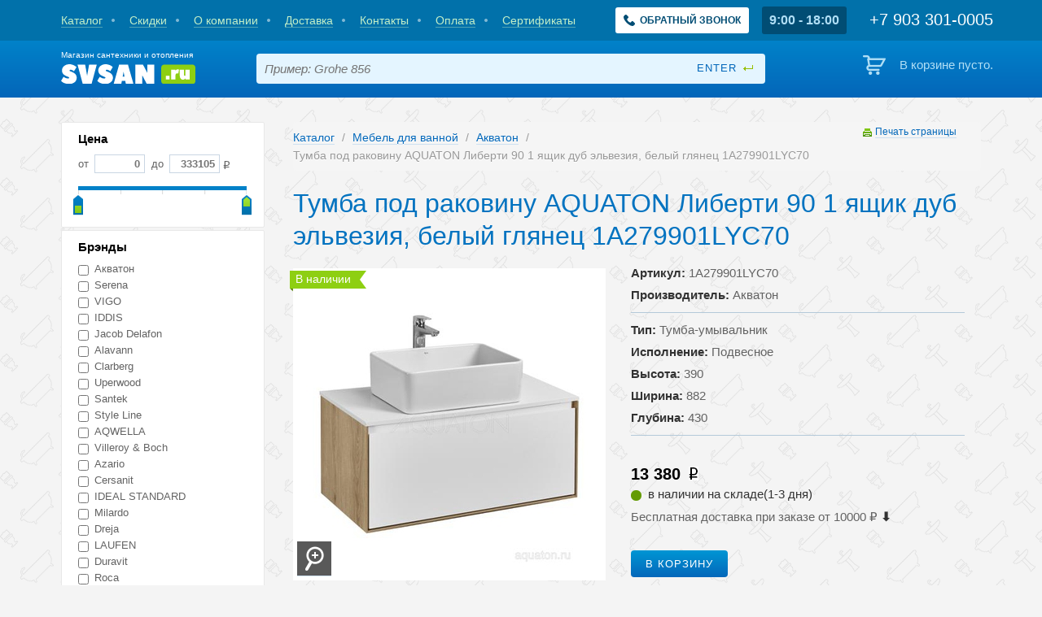

--- FILE ---
content_type: text/html; charset=utf-8
request_url: https://svsan.ru/catalog/vanity/tumba-pod-rakovinu-aquaton-liberti-90-1-iashchik-dub-elveziia-belyi-glianets-1a279901lyc70/
body_size: 12504
content:
<!DOCTYPE html>

<html lang="ru">
    <head>
        <meta charset='utf-8'/>
        <meta name="viewport" content="width=device-width, initial-scale=1.0"/>
        <meta name="format-detection" content="telephone=no"/>
        <link rel="shortcut icon" href="/static/images/favicon.ico" type="image/x-icon">
        
    

        <title>Тумба под раковину AQUATON Либерти 90 1 ящик дуб эльвезия, белый глянец 1A279901LYC70</title>
        
        <meta name="keywords" content="тумба под раковину aquaton либерти 90 1 ящик дуб эльвезия белый глянец 1a279901lyc70 акватон купить по цене 13 379 70 руб в самаре" />
<meta name="description" content="Тумба под раковину AQUATON Либерти 90 1 ящик дуб эльвезия, белый глянец 1A279901LYC70 Акватон купить по цене 13 379,70 руб в Самаре в магазине svsan.ru. Тел. +7 (846)977-03-09" />
        
        
        <link rel="stylesheet" href="/static/css/screen.css" type="text/css" media="screen, projection"/>
        

        <link rel="stylesheet" href="/static/css/popup.css" type="text/css" media="screen, projection"/>
        

        <link rel="stylesheet" href="/static/css/sales.css" type="text/css" media="screen, projection"/>
        

        <link rel="stylesheet" href="/static/js/jquery.jgrowl/jquery.jgrowl.css" type="text/css"/>
        

<link rel="stylesheet" href="/static/js/jquery.fancybox/jquery.fancybox.css" type="text/css" media="screen" />


<link rel="stylesheet" href="/static/js/jquery.fancybox/helpers/jquery.fancybox-buttons.css" type="text/css" media="screen" />


<link rel="stylesheet" href="/static/js/jquery.fancybox/helpers/jquery.fancybox-thumbs.css" type="text/css" media="screen" />


        
        
        

        
        
        
        
        
        
        
        
        <meta name="yandex-verification" content="7c1db258268e31a7" />
        <link rel="stylesheet" href="/static/css/adaptive.css">
        <link rel="stylesheet" href="/static/css/header.css">
        <link rel="stylesheet" href="/static/catalog/css/catalog.css">
        <link rel="stylesheet" href="/static/callme/css/popup.css">
        <meta property="og:title" content="Магазин сантехники и отопления">
        <script src="https://www.google.com/recaptcha/api.js" async defer></script>
        <style>

.product-teaser {
height: 210px;
}

@media (max-width: 480px) {
.product-teaser {
min-height: 210px;
}
}
</style>
    </head>
    <body>
        <div id="wrapper">
            <div id="page">

                <header id="header">

                    <div class="top-panel">
                        <div class="container">
                            
<nav class="nav">

    <a href="/catalog/" class=" "><span>Каталог</span></a>

    <a href="/sales/?extra=discount" class=" "><span>Скидки</span></a>

    <a href="/about/" class=" "><span>О компании</span></a>

    <a href="/delivery/" class=" "><span>Доставка</span></a>

    <a href="/contacts/" class=" "><span>Контакты</span></a>

    <a href="/pay/" class=" "><span>Оплата</span></a>

    <a href="/certificates/" class=" "><span>Сертификаты</span></a>

</nav>


                            <a class="get-callback-button" href="#form-popup" data-popup-open>
    <svg viewBox="0 0 513.64 513.64" fill="currentColor">
        <path d="M499.66,376.96l-71.68-71.68c-25.6-25.6-69.12-15.359-79.36,17.92c-7.68,23.041-33.28,35.841-56.32,30.72c-51.2-12.8-120.32-79.36-133.12-133.12c-7.68-23.041,7.68-48.641,30.72-56.32c33.28-10.24,43.52-53.76,17.92-79.36l-71.68-71.68c-20.48-17.92-51.2-17.92-69.12,0l-48.64,48.64c-48.64,51.2,5.12,186.88,125.44,307.2c120.32,120.32,256,176.641,307.2,125.44l48.64-48.64C517.581,425.6,517.581,394.88,499.66,376.96z"></path>
    </svg>
    <span>Обратный звонок</span>
</a>

                            <div class="schedule-wrapper">9:00 - 18:00</div>

                            <div class="phone">
                                <div class="number">
                                    <span class="lptracker_phone" style="font-size:22px; color:#ffffff">
                                        <a rel="nofollow" target="_blank" href="tel:+79033010005"><span class="lptracker_phone" style="font-size:22px; color:#ffffff">+7 903 301-0005</span></a>
                                    </span>

                                </div>
                            </div>
                        </div>
                    </div>

                    <div class="main-panel">
                        <div class="container">
                            <a class="site-logo" href="/">
                                <span class="site-logo__txt">Магазин сантехники и отопления</span>
                                <img class="site-logo__image" src="/static/images/svg/svsan.svg" alt="logo">
                            </a>
                            <form class="search-form" action="/catalog/search/">
                                <input type="text" name="q" placeholder="Пример: Grohe 856" value="">
                                <input type="submit" value="enter">
                            </form>
                            <div class="header-cart">
                                

<div class="empty">В корзине пусто.</div>


                            </div>
                        </div>
                    </div>

                </header>

                

                
    
    <div id="main">
        <div class="container">
            <div id="columns" class="clearfix">
                
                    
                    <aside id="sideber">
                        <div class="filters">
                            <form class="form-filters" method='get' action="/catalog/vanity/" id="filter_form" data-count-url="/catalog/count/vanity/">

                                <div id="items_count_button" class="arrow_box">
                                    <span class="count_text">14 товаров</span>
                                    <input class="btn" type="submit" value="показать">
                                </div>
                                
                                
                                

                                
                                    
                                        <div class="section hidden">
                                            <div class="header">Extra</div>

                                            <div class="form-item ">
                                                <ul id="id_extra"><li><label for="id_extra_0"><input id="id_extra_0" name="extra" type="radio" value="None" /> Все</label></li>
<li><label for="id_extra_1"><input id="id_extra_1" name="extra" type="radio" value="discount" /> Со скидкой</label></li>
<li><label for="id_extra_2"><input id="id_extra_2" name="extra" type="radio" value="novelties" /> Новинки</label></li>
<li><label for="id_extra_3"><input id="id_extra_3" name="extra" type="radio" value="in_stock" /> В наличии</label></li></ul>
                                            </div>
                                            
                                            
                                                <div class="links">
                                                
                                                <a href="/catalog/vanity/?extra=None">Все</a>
                                                
                                                <a href="/catalog/vanity/?extra=discount">Со скидкой</a>
                                                
                                                <a href="/catalog/vanity/?extra=novelties">Новинки</a>
                                                
                                                <a href="/catalog/vanity/?extra=in_stock">В наличии</a>
                                                
                                                </div>
                                            
                                        </div>
                                    
                                
                                    
                                        <div class="section form-slider price_section">
                                            <div class="header">Цена</div>

                                            <div class="form-item rub">
                                                <label> от <input class="price" data-min="0" id="id_price_0" name="price_0" placeholder="0" type="text" /></label><label> до <input class="price" data-max="333105" id="id_price_1" name="price_1" placeholder="333105" type="text" /></label>
                                            </div>
                                            
                                                <div class="slider_range"></div>
                                            
                                            
                                        </div>
                                    
                                
                                    
                                        <div class="section">
                                            <div class="header">Брэнды</div>

                                            <div class="form-item ">
                                                <ul id="id_brands"><li><label for="id_brands_0"><input id="id_brands_0" name="brands" type="checkbox" value="aquaton" /> Акватон</label></li>
<li><label for="id_brands_1"><input id="id_brands_1" name="brands" type="checkbox" value="serena" /> Serena</label></li>
<li><label for="id_brands_2"><input id="id_brands_2" name="brands" type="checkbox" value="vigo" /> VIGO</label></li>
<li><label for="id_brands_3"><input id="id_brands_3" name="brands" type="checkbox" value="IDDIS" /> IDDIS</label></li>
<li><label for="id_brands_4"><input id="id_brands_4" name="brands" type="checkbox" value="jacobdelafon" /> Jacob Delafon</label></li>
<li><label for="id_brands_5"><input id="id_brands_5" name="brands" type="checkbox" value="alavann" /> Alavann</label></li>
<li><label for="id_brands_6"><input id="id_brands_6" name="brands" type="checkbox" value="clarberg" /> Clarberg</label></li>
<li><label for="id_brands_7"><input id="id_brands_7" name="brands" type="checkbox" value="uperwood" /> Uperwood</label></li>
<li><label for="id_brands_8"><input id="id_brands_8" name="brands" type="checkbox" value="santek" /> Santek</label></li>
<li><label for="id_brands_9"><input id="id_brands_9" name="brands" type="checkbox" value="styleline-samara" /> Style Line</label></li>
<li><label for="id_brands_10"><input id="id_brands_10" name="brands" type="checkbox" value="aqwella" /> AQWELLA</label></li>
<li><label for="id_brands_11"><input id="id_brands_11" name="brands" type="checkbox" value="villeroy-boch" /> Villeroy &amp; Boch</label></li>
<li><label for="id_brands_12"><input id="id_brands_12" name="brands" type="checkbox" value="azario" /> Azario</label></li>
<li><label for="id_brands_13"><input id="id_brands_13" name="brands" type="checkbox" value="cersanit" /> Cersanit</label></li>
<li><label for="id_brands_14"><input id="id_brands_14" name="brands" type="checkbox" value="idealstandard" /> IDEAL STANDARD</label></li>
<li><label for="id_brands_15"><input id="id_brands_15" name="brands" type="checkbox" value="milardo" /> Milardo</label></li>
<li><label for="id_brands_16"><input id="id_brands_16" name="brands" type="checkbox" value="dreja" /> Dreja</label></li>
<li><label for="id_brands_17"><input id="id_brands_17" name="brands" type="checkbox" value="laufen" /> LAUFEN </label></li>
<li><label for="id_brands_18"><input id="id_brands_18" name="brands" type="checkbox" value="duravit" /> Duravit</label></li>
<li><label for="id_brands_19"><input id="id_brands_19" name="brands" type="checkbox" value="roca" /> Roca</label></li>
<li><label for="id_brands_20"><input id="id_brands_20" name="brands" type="checkbox" value="velvex" /> Velvex</label></li>
<li><label for="id_brands_21"><input id="id_brands_21" name="brands" type="checkbox" value="vanern" /> Vanern</label></li>
<li><label for="id_brands_22"><input id="id_brands_22" name="brands" type="checkbox" value="VitrA" /> VitrA</label></li>
<li><label for="id_brands_23"><input id="id_brands_23" name="brands" type="checkbox" value="OPADIRIS" /> OPADIRIS </label></li>
<li><label for="id_brands_24"><input id="id_brands_24" name="brands" type="checkbox" value="vako" /> VAKO</label></li>
<li><label for="id_brands_25"><input id="id_brands_25" name="brands" type="checkbox" value="Smile" /> Smile</label></li></ul>
                                            </div>
                                            
                                            
                                                <div class="links">
                                                
                                                <a href="/catalog/vanity/?brands=aquaton">Акватон</a>
                                                
                                                <a href="/catalog/vanity/?brands=serena">Serena</a>
                                                
                                                <a href="/catalog/vanity/?brands=vigo">VIGO</a>
                                                
                                                <a href="/catalog/vanity/?brands=IDDIS">IDDIS</a>
                                                
                                                <a href="/catalog/vanity/?brands=jacobdelafon">Jacob Delafon</a>
                                                
                                                <a href="/catalog/vanity/?brands=alavann">Alavann</a>
                                                
                                                <a href="/catalog/vanity/?brands=clarberg">Clarberg</a>
                                                
                                                <a href="/catalog/vanity/?brands=uperwood">Uperwood</a>
                                                
                                                <a href="/catalog/vanity/?brands=santek">Santek</a>
                                                
                                                <a href="/catalog/vanity/?brands=styleline-samara">Style Line</a>
                                                
                                                <a href="/catalog/vanity/?brands=aqwella">AQWELLA</a>
                                                
                                                <a href="/catalog/vanity/?brands=villeroy-boch">Villeroy &amp; Boch</a>
                                                
                                                <a href="/catalog/vanity/?brands=azario">Azario</a>
                                                
                                                <a href="/catalog/vanity/?brands=cersanit">Cersanit</a>
                                                
                                                <a href="/catalog/vanity/?brands=idealstandard">IDEAL STANDARD</a>
                                                
                                                <a href="/catalog/vanity/?brands=milardo">Milardo</a>
                                                
                                                <a href="/catalog/vanity/?brands=dreja">Dreja</a>
                                                
                                                <a href="/catalog/vanity/?brands=laufen">LAUFEN </a>
                                                
                                                <a href="/catalog/vanity/?brands=duravit">Duravit</a>
                                                
                                                <a href="/catalog/vanity/?brands=roca">Roca</a>
                                                
                                                <a href="/catalog/vanity/?brands=velvex">Velvex</a>
                                                
                                                <a href="/catalog/vanity/?brands=vanern">Vanern</a>
                                                
                                                <a href="/catalog/vanity/?brands=VitrA">VitrA</a>
                                                
                                                <a href="/catalog/vanity/?brands=OPADIRIS">OPADIRIS </a>
                                                
                                                <a href="/catalog/vanity/?brands=vako">VAKO</a>
                                                
                                                <a href="/catalog/vanity/?brands=Smile">Smile</a>
                                                
                                                </div>
                                            
                                        </div>
                                    
                                
                                    
                                        <div class="section">
                                            <div class="header">Тип</div>

                                            <div class="form-item ">
                                                <ul id="id_type"><li><label for="id_type_0"><input id="id_type_0" name="type" type="checkbox" value="zerkalo" /> Зеркало</label></li>
<li><label for="id_type_1"><input id="id_type_1" name="type" type="checkbox" value="zerkalo-shkaf" /> Зеркало-шкаф</label></li>
<li><label for="id_type_2"><input id="id_type_2" name="type" type="checkbox" value="komod" /> Комод</label></li>
<li><label for="id_type_3"><input id="id_type_3" name="type" type="checkbox" value="komplekt" /> Комплект</label></li>
<li><label for="id_type_4"><input id="id_type_4" name="type" type="checkbox" value="metallicheskaya-konstruktsiya" /> Металлическая конструкция</label></li>
<li><label for="id_type_5"><input id="id_type_5" name="type" type="checkbox" value="nakladnoj" /> Накладной</label></li>
<li><label for="id_type_6"><input id="id_type_6" name="type" type="checkbox" value="plafon" /> Плафон</label></li>
<li><label for="id_type_7"><input id="id_type_7" name="type" type="checkbox" value="polka" /> Полка</label></li>
<li><label for="id_type_8"><input id="id_type_8" name="type" type="checkbox" value="svetilnik" /> Светильник</label></li>
<li><label for="id_type_9"><input id="id_type_9" name="type" type="checkbox" value="stoleshnitsa" /> Столешница</label></li>
<li><label for="id_type_10"><input id="id_type_10" name="type" type="checkbox" value="tumba-umyivalnik" /> Тумба-умывальник</label></li>
<li><label for="id_type_11"><input id="id_type_11" name="type" type="checkbox" value="shkaf" /> Шкаф</label></li>
<li><label for="id_type_12"><input id="id_type_12" name="type" type="checkbox" value="shkaf-kolonna" /> Шкаф-колонна</label></li>
<li><label for="id_type_13"><input id="id_type_13" name="type" type="checkbox" value="ekran" /> Экран под ванну</label></li></ul>
                                            </div>
                                            
                                            
                                                <div class="links">
                                                
                                                <a href="/catalog/vanity/?type=zerkalo">Зеркало</a>
                                                
                                                <a href="/catalog/vanity/?type=zerkalo-shkaf">Зеркало-шкаф</a>
                                                
                                                <a href="/catalog/vanity/?type=komod">Комод</a>
                                                
                                                <a href="/catalog/vanity/?type=komplekt">Комплект</a>
                                                
                                                <a href="/catalog/vanity/?type=metallicheskaya-konstruktsiya">Металлическая конструкция</a>
                                                
                                                <a href="/catalog/vanity/?type=nakladnoj">Накладной</a>
                                                
                                                <a href="/catalog/vanity/?type=plafon">Плафон</a>
                                                
                                                <a href="/catalog/vanity/?type=polka">Полка</a>
                                                
                                                <a href="/catalog/vanity/?type=svetilnik">Светильник</a>
                                                
                                                <a href="/catalog/vanity/?type=stoleshnitsa">Столешница</a>
                                                
                                                <a href="/catalog/vanity/?type=tumba-umyivalnik">Тумба-умывальник</a>
                                                
                                                <a href="/catalog/vanity/?type=shkaf">Шкаф</a>
                                                
                                                <a href="/catalog/vanity/?type=shkaf-kolonna">Шкаф-колонна</a>
                                                
                                                <a href="/catalog/vanity/?type=ekran">Экран под ванну</a>
                                                
                                                </div>
                                            
                                        </div>
                                    
                                
                                    
                                        <div class="section">
                                            <div class="header">Исполнение</div>

                                            <div class="form-item ">
                                                <ul id="id_perfomance"><li><label for="id_perfomance_0"><input id="id_perfomance_0" name="perfomance" type="checkbox" value="nakladnoj" /> Накладной</label></li>
<li><label for="id_perfomance_1"><input id="id_perfomance_1" name="perfomance" type="checkbox" value="napolnoe" /> Напольное</label></li>
<li><label for="id_perfomance_2"><input id="id_perfomance_2" name="perfomance" type="checkbox" value="podvesnoe" /> Подвесное</label></li>
<li><label for="id_perfomance_3"><input id="id_perfomance_3" name="perfomance" type="checkbox" value="universalnoe" /> Универсальное</label></li></ul>
                                            </div>
                                            
                                            
                                                <div class="links">
                                                
                                                <a href="/catalog/vanity/?perfomance=nakladnoj">Накладной</a>
                                                
                                                <a href="/catalog/vanity/?perfomance=napolnoe">Напольное</a>
                                                
                                                <a href="/catalog/vanity/?perfomance=podvesnoe">Подвесное</a>
                                                
                                                <a href="/catalog/vanity/?perfomance=universalnoe">Универсальное</a>
                                                
                                                </div>
                                            
                                        </div>
                                    
                                
                                    
                                        <div class="section form-slider">
                                            <div class="header">Высота</div>

                                            <div class="form-item ">
                                                <label> от <input class="price" data-min="6" id="id_height_0" name="height_0" placeholder="6" type="text" /></label><label> до <input class="price" data-max="2020" id="id_height_1" name="height_1" placeholder="2020" type="text" /></label>
                                            </div>
                                            
                                                <div class="slider_range"></div>
                                            
                                            
                                        </div>
                                    
                                
                                    
                                        <div class="section form-slider">
                                            <div class="header">Ширина</div>

                                            <div class="form-item ">
                                                <label> от <input class="price" data-min="0" id="id_width_0" name="width_0" placeholder="0" type="text" /></label><label> до <input class="price" data-max="1920" id="id_width_1" name="width_1" placeholder="1920" type="text" /></label>
                                            </div>
                                            
                                                <div class="slider_range"></div>
                                            
                                            
                                        </div>
                                    
                                
                                    
                                        <div class="section form-slider">
                                            <div class="header">Глубина</div>

                                            <div class="form-item ">
                                                <label> от <input class="price" data-min="2" id="id_depth_0" name="depth_0" placeholder="2" type="text" /></label><label> до <input class="price" data-max="2000" id="id_depth_1" name="depth_1" placeholder="2000" type="text" /></label>
                                            </div>
                                            
                                                <div class="slider_range"></div>
                                            
                                            
                                        </div>
                                    
                                
                                    
                                        <div class="section">
                                            <div class="header">Бельевая корзина</div>

                                            <div class="form-item ">
                                                <ul id="id_Belevaymggy"><li><label for="id_Belevaymggy_0"><input id="id_Belevaymggy_0" name="Belevaymggy" type="checkbox" value="da" /> Да</label></li>
<li><label for="id_Belevaymggy_1"><input id="id_Belevaymggy_1" name="Belevaymggy" type="checkbox" value="net" /> Нет</label></li></ul>
                                            </div>
                                            
                                            
                                                <div class="links">
                                                
                                                <a href="/catalog/vanity/?Belevaymggy=da">Да</a>
                                                
                                                <a href="/catalog/vanity/?Belevaymggy=net">Нет</a>
                                                
                                                </div>
                                            
                                        </div>
                                    
                                

                                <div class="section">
                                    <div class="form-action">
                                        <input class="btn" type="submit" value="показать">
                                        <a class="reset" href="/catalog/vanity/">Сбросить</a>
                                    </div>
                                </div>
                            </form>
                            <div class="the_new filtername mobile_sort_header"><span></span> Сортировка</div>
                            <div class="mobile_sort">
                                
                                <div class="section sort-group">
                                    
                                    <a class="active" href="/catalog/vanity/tumba-pod-rakovinu-aquaton-liberti-90-1-iashchik-dub-elveziia-belyi-glianets-1a279901lyc70/"><span>Все |</span></a>
                                    
                                    <a  href="/catalog/vanity/tumba-pod-rakovinu-aquaton-liberti-90-1-iashchik-dub-elveziia-belyi-glianets-1a279901lyc70/?extra=discount"><span>Со скидкой |</span></a>
                                    
                                    <a  href="/catalog/vanity/tumba-pod-rakovinu-aquaton-liberti-90-1-iashchik-dub-elveziia-belyi-glianets-1a279901lyc70/?extra=novelties"><span>Новинки |</span></a>
                                    
                                    <a  href="/catalog/vanity/tumba-pod-rakovinu-aquaton-liberti-90-1-iashchik-dub-elveziia-belyi-glianets-1a279901lyc70/?extra=in_stock"><span>В наличии </span></a>
                                    
                                </div>
                                <div class="section sort-group">
                                    <a class="active" href="/catalog/vanity/tumba-pod-rakovinu-aquaton-liberti-90-1-iashchik-dub-elveziia-belyi-glianets-1a279901lyc70/"><span>Популярные |</span></a>
                                    <a  href="/catalog/vanity/tumba-pod-rakovinu-aquaton-liberti-90-1-iashchik-dub-elveziia-belyi-glianets-1a279901lyc70/?sort_by=price_desc"><span>Дорогие |</span></a>
                                    <a  href="/catalog/vanity/tumba-pod-rakovinu-aquaton-liberti-90-1-iashchik-dub-elveziia-belyi-glianets-1a279901lyc70/?sort_by=price_asc"><span>Недорогие</span></a>
                                </div>
                                
                            </div>
                        </div>
                    </aside>
                    
                
                <div id="content">
                    
    








    
<ul class="breadcrumb">
    
        
            <li><a href="/catalog/">Каталог</a> <span class="divider">/</span></li>
        
    
        
            <li><a href="/catalog/vanity/">Мебель для ванной</a> <span class="divider">/</span></li>
        
    
        
            <li><a href="/catalog/vanity/?brands=aquaton">Акватон</a> <span class="divider">/</span></li>
        
    
        
            <li class="active">Тумба под раковину AQUATON Либерти 90 1 ящик дуб эльвезия, белый глянец 1A279901LYC70</li>
        
    
</ul>



    <div class="print"><a rel="nofollow" target="_blank" class="print-link" href="javascript:void(0)">Печать страницы</a></div>
    <h1 class="item-title">Тумба под раковину AQUATON Либерти 90 1 ящик дуб эльвезия, белый глянец 1A279901LYC70</h1>

    <article class="node-product">
        <div class="media">
            <div class="image">
                <img src="/media/thumbnails/items_big/items/gallery/tumba-pod-rakovinu-aquaton-liberti-90-1-yashhik-dub-elveziya_-belyj-glyane_KMjkUrg.jpg" alt="Тумба под раковину AQUATON Либерти 90 1 ящик дуб эльвезия, белый глянец 1A279901LYC70 1A279901LYC70">

                <a class="zoom" href="/media/items/gallery/tumba-pod-rakovinu-aquaton-liberti-90-1-yashhik-dub-elveziya_-belyj-glyane_KMjkUrg.jpg" rel="gal" title="Тумба под раковину AQUATON Либерти 90 1 ящик дуб эльвезия, белый глянец 1A279901LYC70 1A279901LYC70">
                    <img src="/static/images/zoom.png" alt="Нажмите для увеличения">
                </a>
                <ul class="labels">
    
    
    <li class="green">В наличии</li>
    
    
    
    
</ul>

            </div>
            
                
                    <div class="panel-preview active-control">
                        <div class="control up"></div>
                        <div class="list-item">
                            <div class="items">
                                
                                    <div data-title=""
                                         class="item active"
                                         data-image="/media/thumbnails/items_big/items/gallery/tumba-pod-rakovinu-aquaton-liberti-90-1-yashhik-dub-elveziya_-belyj-glyane_KMjkUrg.jpg"
                                         data-image-original="/media/items/gallery/tumba-pod-rakovinu-aquaton-liberti-90-1-yashhik-dub-elveziya_-belyj-glyane_KMjkUrg.jpg">
                                        <img src="/media/thumbnails/items_tiny_previews/items/gallery/tumba-pod-rakovinu-aquaton-liberti-90-1-yashhik-dub-elveziya_-belyj-glyane_KMjkUrg.jpg"
                                             alt="Тумба под раковину AQUATON Либерти 90 1 ящик дуб эльвезия, белый глянец 1A279901LYC70">
                                    </div>
                                
                                    <div data-title=""
                                         class="item"
                                         data-image="/media/thumbnails/items_big/items/gallery/tumba-pod-rakovinu-aquaton-liberti-90-1-yashhik-dub-elveziya_-belyj-glyane_X4crhKY.jpg"
                                         data-image-original="/media/items/gallery/tumba-pod-rakovinu-aquaton-liberti-90-1-yashhik-dub-elveziya_-belyj-glyane_X4crhKY.jpg">
                                        <img src="/media/thumbnails/items_tiny_previews/items/gallery/tumba-pod-rakovinu-aquaton-liberti-90-1-yashhik-dub-elveziya_-belyj-glyane_X4crhKY.jpg"
                                             alt="Тумба под раковину AQUATON Либерти 90 1 ящик дуб эльвезия, белый глянец 1A279901LYC70">
                                    </div>
                                
                            </div>
                        </div>
                        <div class="control down"></div>
                    </div>
                
            
        </div>
        <div class="info">
            <div class="info-group">
                <p><strong>Артикул:</strong> 1A279901LYC70</p>

                <p><strong>Производитель:</strong> Акватон</p>
            </div>
            <div class="info-group">
                
                    
                    <p><strong>Тип:</strong> Тумба-умывальник</p>
                    
                
                    
                    <p><strong>Исполнение:</strong> Подвесное</p>
                    
                
                    
                    <p><strong>Высота:</strong> 390</p>
                    
                
                    
                    <p><strong>Ширина:</strong> 882</p>
                    
                
                    
                    <p><strong>Глубина:</strong> 430</p>
                    
                
            </div>

            <!-- телефон и статус наличия -->
            <div class="info-action">
                
                
                    <div class="price">
                    13 380
                    
                        
                    
                    </div>
                
                
                <div class="clearfix"></div>
                <span
                    class="ds-stock
                        
                        ds-green
                        "
                >
                        <span></span> в наличии на складе(1-3 дня)
                </span>
                <div class="clearfix">&nbsp;</div>
<div>Бесплатная доставка при заказе от&nbsp;10000&nbsp;<span>₽</span>&nbsp;<strong>⬇️</strong></div>
                <div class="clearfix"></div>
                
                <div class="info-action">
                    <a rel="nofollow" target="_blank" class="btn btn-large cart" href="javascript:void(0)" data-url="/catalog/add_to_cart/" data-item="23998" onclick="ym(XXXXXX, 'reachGoal', 'TARGET_NAME'); return true;">В корзину</a>
                </div>
                

                
            </div>
            <!-- телефон и статус наличия - конец -->
        </div>

        

        <!-- консультация со специалистом и информация по лучшей цене -->
        <section class="ds-wide-block block_sale">
            <div class="ds-column ds-professional ds-professional-yellow">
                <span class="ds-description">
                    Бесплатная консультация <br> <strong>профессионала</strong>.</span>
                </span>
                
                    
                        <span class="ds-phone-number"><span class="lptracker_phone" style="font-size:23px;">+7 903 301-0005</span></span>
                    
                
            </div>
            <div class="ds-column ds-percent-info">
                <span class="ds-percent">
                    %
                </span>
                <span class="ds-description">
                    Позвоните нам <br>и мы предложим <strong>лучшую цену!</strong>
                </span>
            </div>
            <div class="clearfix"></div>
        </section>
        <!-- консультация со специалистом и информация по лучшей цене - конец -->

        <!-- магазины, доставка и оплата -->
        <section class="ds-wide-block ds-stuff-info">
        <div class="ds-headline-wrapper">Самовывоз товаров из наших магазинов <a class="fancybox-caller" href="#pickup-points">(адреса)</a> с 9:00 до 18:00 (Бесплатно)</div>
<div class="ds-column ds-delivery-info"><span class="ds-headline main">Доставка</span>
<div class="ds-column"><span class="ds-headline sub">по Самаре:</span> <span class="ds-list-elem"> <strong>Бесплатно</strong> при сумме заказа<br />в корзине от 10 000 руб.<br /> Кошелев, Южный город <br /> и 116 + 1000 руб. </span></div>
<div class="ds-column"><span class="ds-headline sub">Все регионы РФ: </span> <span class="ds-list-elem"> Транспортными компаниями <br /> (Деловые линии, Major и др.) </span> <span class="ds-list-elem"> Доставка до офиса трансп. <br /> компании <strong>700</strong> руб. </span></div>
</div>
<div class="ds-column ds-payment-info"><span class="ds-headline main">Оплата</span><span class="ds-headline sub">&nbsp;</span> <span class="ds-list-elem">в магазине: наличными или картой </span> <span class="ds-list-elem">курьеру: наличными</span> <span class="ds-list-elem">банковским переводом для юр.лиц (УСН)</span></div>
<div class="clearfix">&nbsp;</div>
        </section>
        <div class="ds-column ds-hint"><span class="ds-description">Информация о технических характеристиках, комплекте поставки , внешнем виде и цене, может отличаться от указанной на сайте. Уточняйте эту информацию у менеджера при оформлении заявки. Если вы заметили ошибку или неточность в описании, пожалуйста, сообщите нам об этом по адресу <a rel="nofollow" target="_blank" href="mailto:info@svsan.ru">info@svsan.ru</a>. <br /><br /></span></div>
        
        <!-- магазины, доставка и оплата - конец -->

        <!-- контакты для попапа -->
        <section class="ds-wide-block ds-pickup-points" id="pickup-points">
            <h4>
                Контакты и адрес магазина сантехники в Самаре
                <span class="ds-close-modal">закрыть</span>
            </h4>
            <br>
            <div class="contact-info">
                <div class="item">
                    г. Самара, Ново-Вокзальная, 2а<br>
                    ТЦ "На птичке" <br>
                    секции 1-26, 1-27, 2-32, 2-33, 3-17<br>
                    +7 (846) 221-00-05 <br>
                    +7 (846) 221-00-04 <br>
                    +7 903 301-00-05<br>
                    +7 903 301-00-04<br>
                    <a rel="nofollow" target="_blank" href="mailto:info@svsan.ru">info@svsan.ru</a>
                </div>
                <div class="item">Без выходных с 9:00 до 18:00</div>
            </div>
        </section>

        <!-- контакты для попапа - конец -->

        
            
                
            
        

        <section class="block-article more-product">
            <h2 class="header">Подробное описание Акватон 1A279901LYC70</h2>
            
                
                    <div class="list-item">
                        
                            <div class="item">
                                <div class="name">Тип</div>
                                <i></i>
                                
                                <div class="value">Тумба-умывальник</div>
                                
                            </div>
                        
                            <div class="item">
                                <div class="name">Исполнение</div>
                                <i></i>
                                
                                <div class="value">Подвесное</div>
                                
                            </div>
                        
                            <div class="item">
                                <div class="name">Высота</div>
                                <i></i>
                                
                                <div class="value">390</div>
                                
                            </div>
                        
                            <div class="item">
                                <div class="name">Ширина</div>
                                <i></i>
                                
                                <div class="value">882</div>
                                
                            </div>
                        
                            <div class="item">
                                <div class="name">Глубина</div>
                                <i></i>
                                
                                <div class="value">430</div>
                                
                            </div>
                        

                        
                    </div>
                    <div class="bottom-text">Коллекция мебели Либерти предлагает функциональные и эстетичные решения для ванных комнат. Тумбы с 1 ящиком выполнены в скандинавском стиле: сочетание теплого дерева и строгого белого глянца. Корпус и внутренняя организация тумб изготовлены из влагостойкой ЛДСП, имитирующей текстуру дерева, а фасад выполнен из влагостойкой ЛДСП в покраске белый глянец. Боковины тумб обработаны по особой технологии, создающей эффект тонких линий и в то же время сохраняющей надежность конструкции.  Ящик открыввается одним нажатием, так как оснащены механизмом Push-to-Open, гарантирующим плавное открывание и закрывание. В тумбах с ящиками размером от 70 см предусмотрена регулируемая система хранения, которая позволяет организовать пространство внутри ящика максимально эффективно. Это обеспечивает комфортное хранение вещей в ванной комнате.  Тумбы Либерти с 1 ящиком могут быть дополнены мебельной раковиной &#8220;Адриана&#8221;, которая отличается вместительной чашей и современным дизайном. Также они совместимы со накладными раковинами Roca Mila, и Santek Одри и Aquaton Лола, что позволяет выбрать наиболее подходящий вариант для вашего интерьера.  В целом, коллекция мебели Либерти отличается простотой и элегантностью, идеально сочетая функциональность и стиль. Она станет отличным выбором для тех, кто ценит качество, комфорт и эстетику в интерьере ванной комнаты.</div>
                
            
        </section>

        
            
        



    </article>




                    
                </div>
            </div>
        </div>
    </div>

                
    
    

            </div>

        </div>
        <footer id="footer">
            <div class="container">
                
<nav class="nav">

    <a href="/catalog/" class=" "><span>Каталог</span></a>

    <a href="/sales/?extra=discount" class=" "><span>Скидки</span></a>

    <a href="/about/" class=" "><span>О компании</span></a>

    <a href="/delivery/" class=" "><span>Доставка</span></a>

    <a href="/contacts/" class=" "><span>Контакты</span></a>

    <a href="/pay/" class=" "><span>Оплата</span></a>

    <a href="/certificates/" class=" "><span>Сертификаты</span></a>

</nav>

                <ul class="links-footer">
    
    <li><a href="/catalog/showers/">Душевые кабины</a></li>
    
    <li><a href="/catalog/baths/">Ванны</a></li>
    
    <li><a href="/catalog/dushevye-poddony/">Душевые поддоны и ограждения</a></li>
    
    <li><a href="/catalog/vanity/">Мебель для ванной</a></li>
    
    <li><a href="/catalog/pan/">Унитазы</a></li>
    
    <li><a href="/catalog/sinks/">Раковины</a></li>
    
    <li><a href="/catalog/bidet/">Биде</a></li>
    
    <li><a href="/catalog/urinals/">Писсуары</a></li>
    
    <li><a href="/catalog/faucets/">Смесители</a></li>
    
    <li><a href="/catalog/shower-systems/">Душевые системы</a></li>
    
    <li><a href="/catalog/towel/">Полотенцесушители</a></li>
    
    <li><a href="/catalog/accessories/">Аксессуары</a></li>
    
    <li><a href="/catalog/boilers/">Котельное оборудование</a></li>
    
    <li><a href="/catalog/geysers/">Газовые колонки</a></li>
    
    <li><a href="/catalog/electric-instantaneous-water-heaters/">Электрические проточные водонагреватели</a></li>
    
    <li><a href="/catalog/heaters/">Водонагреватели</a></li>
    
    <li><a href="/catalog/gas-water-heaters/">Газовые накопительные водонагреватели</a></li>
    
    <li><a href="/catalog/pumping/">Насосное оборудование</a></li>
    
    <li><a href="/catalog/radiators/">Радиаторы отопления</a></li>
    
    <li><a href="/catalog/furnace/">Печи для бани</a></li>
    
    <li><a href="/catalog/installation/">Системы инсталляции</a></li>
    
    <li><a href="/catalog/convectors/">Обогреватели</a></li>
    
    <li><a href="/catalog/drain/">Трапы</a></li>
    
    <li><a href="/catalog/kitchen-sinks/">Мойки для кухни</a></li>
    
    <li><a href="/catalog/sewerage/">Канализация</a></li>
    
    <li><a href="/catalog/valving/">Запорная арматура</a></li>
    
    <li><a href="/catalog/fitting/">Фитинги</a></li>
    
    <li><a href="/catalog/siphons/">Сифоны, сливная арматура</a></li>
    
    <li><a href="/catalog/bath-textiles/">Текстиль для ванн</a></li>
    
    <li><a href="/catalog/plitka/">Плитка и керамогранит</a></li>
    
    <li><a href="/catalog/air-conditioners/">Кондиционеры</a></li>
    
</ul>
                <div class="copyright">
                    &copy; <span style="font-size: 10px;">Магазин сантехники и отопления, 2023</span> |&nbsp;<span><a rel="nofollow" target="_blank" href="tel:+79033010005">+7 903 301-0005</a></span> |&nbsp;<a rel="nofollow" target="_blank" href="mailto:info@svsan.ru">info@svsan.ru</a>&nbsp;|&nbsp;<a href="/privacy/">Политика конфиденциальности</a>&nbsp;| 
                    <a rel="nofollow" target="_blank" href="http://fancymedia.ru" target="_blank">разработка и продвижение сайта – fancymedia</a>
                </div>
            </div>
        </footer>
        <div class="popup" id="form-popup">
    <div class="popup-block">
        <div class="popup-block__container">
            <button class="popup-block__close-button" data-popup-close aria-label="close-popup"></button>
            <h2 class="popup__title">Заказать обратный звонок</h2>
            
            <form action="/callme/request/" method="post" id="call-me-form">
                <input type='hidden' name='csrfmiddlewaretoken' value='B7t7U8iszAhpugwjJdhjtjy0ErNN0SL4' />
                <div class="form-item">
                    <input id="id_name" maxlength="60" name="name" placeholder="Ваше имя" type="text" />
                </div>
                <div class="form-item">
                    <input id="id_phone" name="phone" placeholder="Ваш номер телефона" type="text" />
                </div>
                <div class="form-item">
                    <div class="g-recaptcha" id="id_captcha" data-sitekey="6LfraUkUAAAAAH7PvYzCVa2ln46VeJ-ZWqtA35Ld"
                         data-size="normal">
                    </div>
                </div>
                <input class="btn" type="submit" value="Отправить">
            </form>
            
        </div>
    </div>
</div>
<div class="popup popup-secces" id="form-succes">
    <div class="popup-block">
        <div class="popup-block__container">
            <button class="popup-block__close-button" data-popup-close aria-label="close-popup"></button>
            <h2 class="popup__title popup-secces__title">Ваша заявка успешно отправлена</h2>
        </div>
    </div>
</div>
        
        <script src="/static/js/jquery.js"></script>
        

        <script src="/static/js/jquery.jcarousel.min.js"></script>
        

        <script src="/static/js/js.cookie.js"></script>
        

        <script src="/static/js/jquery.jgrowl/jquery.jgrowl.js"></script>
        

        <script type="text/javascript" src="/static/js/jquery.mask.min.js"></script>
        

        <script src="/static/js/scripts.js"></script>
        

        <script src="/static/js/popup.js"></script>
        
<script src="/static/jquery-ui/js/jquery-ui-1.10.4.custom.min.js"></script>

<script type="text/javascript" src="/static/js/jquery.mousewheel-3.0.6.pack.js"></script>


<script type="text/javascript" src="/static/js/jquery.fancybox/jquery.fancybox.pack.js"></script>


<script type="text/javascript" src="/static/js/jquery.fancybox/helpers/jquery.fancybox-thumbs.js"></script>


<script type="text/javascript" src="/static/js/jquery.fancybox/helpers/jquery.fancybox-media.js"></script>


    <script src="/static/js/lodash.js"></script>
    <script src="/static/js/jquery.number/jquery.number.min.js"></script>
    <script type="text/javascript">
    var itemId = 23998;
    var itemPrice = 13380;

    var showCartPrice = function() {
        $("#cart_price").text($.number( Cart.getPrice(), 0, ',', ' ' ))
    };

    var Cart = {
        items : [
            {id: itemId, price: itemPrice}
        ],
        getPrice: function () {
            return _.sumBy(this.items, 'price');
        },
        addItem: function(id, price) {
            this.items.push({id: id, price: price})
        },
        removeItem: function (id) {
            _.remove(this.items, function(n) {
                return n.id == id;
            });
        },
        getIds: function() {
            var result = [];
            for (index in this.items) {
                result.push(this.items[index].id)
            }
            return result
        }
    };

    $(".related-product-checkbox").on("click", function (event) {
        if (!this.checked) {
            Cart.removeItem($(this).attr("data-id"))
        } else {
            Cart.addItem(parseInt($(this).attr("data-id")), parseInt($(this).attr("data-price")))
        }
        showCartPrice();
        console.log(Cart.getIds())
    });

    $(".addToCart").on("click", function (event) {
        event.preventDefault();
        var link = '<p><a href="/catalog/cart/">Корзина</a></p>'
        $.getJSON("/catalog/add_to_cart/", {'id': Cart.getIds()}, function (response) {
            if (response.success) {
                $('.header-cart').html(response.cart_info)
                $.jGrowl(response.message + link);
            } else {
                $.jGrowl(response.message + link, {header: 'Ошибка'});
            }
        })

    })

    showCartPrice()

</script>



        <!-- Yandex.Metrika counter -->
<script type="text/javascript" >
   (function(m,e,t,r,i,k,a){m[i]=m[i]||function(){(m[i].a=m[i].a||[]).push(arguments)};
   m[i].l=1*new Date();
   for (var j = 0; j < document.scripts.length; j++) {if (document.scripts[j].src === r) { return; }}
   k=e.createElement(t),a=e.getElementsByTagName(t)[0],k.async=1,k.src=r,a.parentNode.insertBefore(k,a)})
   (window, document, "script", "https://mc.yandex.ru/metrika/tag.js", "ym");

   ym(24911552, "init", {
        clickmap:true,
        trackLinks:true,
        accurateTrackBounce:true,
        webvisor:true
   });
</script>
<noscript><div><img src="https://mc.yandex.ru/watch/24911552" style="position:absolute; left:-9999px;" alt="" /></div></noscript>
<!-- /Yandex.Metrika counter -->
        <script type="text/javascript" src="/static/js/adaptive.js"></script>
        <script type="text/javascript" src="/static/callme/js/popup.js"></script>
    </body>
</html>


--- FILE ---
content_type: text/css
request_url: https://svsan.ru/static/css/screen.css
body_size: 121864
content:
@charset "UTF-8";
/* line 5, ../../../../../../../usr/local/lib/ruby/gems/2.5.0/gems/compass-core-1.0.3/stylesheets/compass/reset/_utilities.scss */
html, body, div, span, applet, object, iframe,
h1, h2, h3, h4, h5, h6, p, blockquote, pre,
a, abbr, acronym, address, big, cite, code,
del, dfn, em, img, ins, kbd, q, s, samp,
small, strike, strong, sub, sup, tt, var,
b, u, i, center,
dl, dt, dd, ol, ul, li,
fieldset, form, label, legend,
table, caption, tbody, tfoot, thead, tr, th, td,
article, aside, canvas, details, embed,
figure, figcaption, footer, header, hgroup,
menu, nav, output, ruby, section, summary,
time, mark, audio, video {
  margin: 0;
  padding: 0;
  border: 0;
  font: inherit;
  font-size: 100%;
  vertical-align: baseline;
}

/* line 22, ../../../../../../../usr/local/lib/ruby/gems/2.5.0/gems/compass-core-1.0.3/stylesheets/compass/reset/_utilities.scss */
html {
  line-height: 1;
}

/* line 24, ../../../../../../../usr/local/lib/ruby/gems/2.5.0/gems/compass-core-1.0.3/stylesheets/compass/reset/_utilities.scss */
ol, ul {
  list-style: none;
}

/* line 26, ../../../../../../../usr/local/lib/ruby/gems/2.5.0/gems/compass-core-1.0.3/stylesheets/compass/reset/_utilities.scss */
table {
  border-collapse: collapse;
  border-spacing: 0;
}

/* line 28, ../../../../../../../usr/local/lib/ruby/gems/2.5.0/gems/compass-core-1.0.3/stylesheets/compass/reset/_utilities.scss */
caption, th, td {
  text-align: left;
  font-weight: normal;
  vertical-align: middle;
}

/* line 30, ../../../../../../../usr/local/lib/ruby/gems/2.5.0/gems/compass-core-1.0.3/stylesheets/compass/reset/_utilities.scss */
q, blockquote {
  quotes: none;
}
/* line 103, ../../../../../../../usr/local/lib/ruby/gems/2.5.0/gems/compass-core-1.0.3/stylesheets/compass/reset/_utilities.scss */
q:before, q:after, blockquote:before, blockquote:after {
  content: "";
  content: none;
}

/* line 32, ../../../../../../../usr/local/lib/ruby/gems/2.5.0/gems/compass-core-1.0.3/stylesheets/compass/reset/_utilities.scss */
a img {
  border: none;
}

/* line 116, ../../../../../../../usr/local/lib/ruby/gems/2.5.0/gems/compass-core-1.0.3/stylesheets/compass/reset/_utilities.scss */
article, aside, details, figcaption, figure, footer, header, hgroup, main, menu, nav, section, summary {
  display: block;
}

/* line 4, ../../compass/_elements.scss */
.page-title {
  color: #0373c0;
  margin: 0 0 20px 0;
  font-size: 40px;
  line-height: 46px;
  font-weight: bold;
}
/* line 11, ../../compass/_elements.scss */
.page-title span {
  font-size: 30px;
  color: #323232;
  font-weight: normal;
}

/* line 18, ../../compass/_elements.scss */
.large-title {
  font-size: 40px;
  line-height: 40px;
  color: #0373c0;
  font-weight: bold;
  text-align: center;
  margin-bottom: 20px;
}

/* line 27, ../../compass/_elements.scss */
.large-title-as-h2 {
  font-size: 30px;
  line-height: 40px;
  color: #0373c0;
  text-align: center;
  font-weight: bold;
  margin-bottom: 15px;
}

/* line 36, ../../compass/_elements.scss */
.style, .table-style .item, .cart-list .item, .result-list .item, .photos a, .related-products .item, .teaser, .brends .jcarousel a,
.brends .jcarousel span, .brands-page .logo, .cert-page .image {
  display: block;
  border: 1px solid #e8e8e8;
  background-color: #ffffff;
  -webkit-transition: all 0.3s;
  -moz-transition: all 0.3s;
  -o-transition: all 0.3s;
  transition: all 0.3s;
}
/* line 44, ../../compass/_elements.scss */
.style:hover, .table-style .item:hover, .cart-list .item:hover, .result-list .item:hover, .photos a:hover, .related-products .item:hover, .teaser:hover, .brends .jcarousel a:hover,
.brends .jcarousel span:hover, .brands-page .logo:hover, .cert-page .image:hover {
  border: 1px solid #fe9b4b;
  z-index: 10;
  color: #fe9b4b;
  -moz-box-shadow: #999 0px 0px 15px;
  -webkit-box-shadow: #999 0px 0px 15px;
  box-shadow: #999 0px 0px 15px;
}
/* line 49, ../../compass/_elements.scss */
.style:hover .title a, .table-style .item:hover .title a, .cart-list .item:hover .title a, .result-list .item:hover .title a, .photos a:hover .title a, .related-products .item:hover .title a, .teaser:hover .title a, .brends .jcarousel a:hover .title a,
.brends .jcarousel span:hover .title a, .brands-page .logo:hover .title a, .cert-page .image:hover .title a {
  color: #f06b00;
  border-bottom: 1px solid #f5b27d;
}

/* line 56, ../../compass/_elements.scss */
.table-style, .cart-list, .result-list {
  border-bottom: 1px solid #b4c9d9;
  padding-bottom: 10px;
  margin-bottom: 20px;
}
/* line 60, ../../compass/_elements.scss */
.table-style .item, .cart-list .item, .result-list .item {
  display: table;
  width: 100%;
  background-color: #ffffff;
  margin-bottom: 8px;
}
/* line 67, ../../compass/_elements.scss */
.table-style .item > div, .cart-list .item > div, .result-list .item > div {
  display: table-cell;
  vertical-align: middle;
  -moz-box-sizing: border-box;
  -webkit-box-sizing: border-box;
  box-sizing: border-box;
}
/* line 72, ../../compass/_elements.scss */
.table-style .image, .cart-list .image, .result-list .image {
  width: 102px;
}
/* line 74, ../../compass/_elements.scss */
.table-style .image img, .cart-list .image img, .result-list .image img {
  vertical-align: top;
}
/* line 76, ../../compass/_elements.scss */
.table-style .title, .cart-list .title, .result-list .title {
  font-size: 18px;
  font-weight: bold;
  padding: 0 15px;
  width: 230px;
}
/* line 81, ../../compass/_elements.scss */
.table-style .title span, .cart-list .title span, .result-list .title span {
  font-size: 11px;
  color: #636363;
  font-weight: normal;
}
/* line 88, ../../compass/_elements.scss */
.table-style .text, .cart-list .text, .result-list .text {
  padding-right: 10px;
  position: absolute;
  font-size: 13px;
  line-height: 18px;
  color: #636363;
  position: relative;
}
/* line 95, ../../compass/_elements.scss */
.table-style .text:before, .cart-list .text:before, .result-list .text:before {
  content: '';
  display: block;
  position: absolute;
  right: 0px;
  top: 12px;
  bottom: 12px;
  width: 1px;
  background-color: #b4c9d9;
}
/* line 106, ../../compass/_elements.scss */
.table-style .price-wrap, .cart-list .price-wrap, .result-list .price-wrap {
  position: relative;
  width: 105px;
  padding-right: 25px;
  text-align: right;
}
/* line 112, ../../compass/_elements.scss */
.table-style .price-wrap.last, .cart-list .price-wrap.last, .result-list .price-wrap.last {
  width: 90px;
}
/* line 116, ../../compass/_elements.scss */
.table-style .price-wrap .price, .cart-list .price-wrap .price, .result-list .price-wrap .price {
  position: relative;
  top: 0px;
  font-size: 13px;
  color: #000000;
}
/* line 121, ../../compass/_elements.scss */
.table-style .price-wrap .price:after, .cart-list .price-wrap .price:after, .result-list .price-wrap .price:after {
  width: 8px;
  height: 10px;
  top: 0px;
  background: transparent url("../images/rub-small.png") left top no-repeat;
}

/* line 131, ../../compass/_elements.scss */
.photos {
  margin: 0;
  padding: 0;
}
/* line 134, ../../compass/_elements.scss */
.photos li {
  list-style: none;
  display: inline-block;
  margin-right: 3px;
}

/* line 144, ../../compass/_elements.scss */
.back {
  margin-bottom: 15px;
}
/* line 147, ../../compass/_elements.scss */
.back a {
  font-size: 12px;
  position: relative;
}
/* line 150, ../../compass/_elements.scss */
.back a:hover {
  border-bottom: 0;
}
/* line 155, ../../compass/_elements.scss */
.back a:before {
  content: '';
  position: absolute;
  top: 3px;
  left: -12px;
  width: 9px;
  height: 9px;
  background: transparent url("../images/back.png") left top no-repeat;
}

/* line 165, ../../compass/_elements.scss */
.price2,
.price {
  font-size: 15px;
  color: #000000;
  font-weight: bold;
  display: inline-block;
  position: relative;
}
/* line 172, ../../compass/_elements.scss */
.price2:after,
.price:after {
  content: '';
  width: 9px;
  height: 12px;
  margin-left: 4px;
  position: relative;
  top: 1px;
  display: inline-block;
  background: transparent url("../images/rub.png") left top no-repeat;
}

/* line 184, ../../compass/_elements.scss */
.node-product {
  margin-bottom: 100px;
}
/* line 188, ../../compass/_elements.scss */
.node-product .block-article {
  margin-bottom: 40px;
}
/* line 191, ../../compass/_elements.scss */
.node-product .block-article > .header {
  position: relative;
  font-weight: normal;
  color: #0373c0;
  font-size: 30px;
  line-height: 40px;
  margin-bottom: 35px;
}
/* line 198, ../../compass/_elements.scss */
.node-product .block-article > .header:before {
  content: '';
  display: block;
  height: 22px;
  width: 904px;
  position: absolute;
  bottom: -30px;
  left: -30px;
  background: transparent url("../images/shadow.png") left top no-repeat;
}
/* line 211, ../../compass/_elements.scss */
.node-product .media {
  display: inline-block;
  vertical-align: top;
  margin-right: 25px;
  padding-right: 60px;
}
/* line 218, ../../compass/_elements.scss */
.node-product .info-group {
  border-bottom: 1px solid #b4c9d9;
  padding: 5px 0;
}
/* line 221, ../../compass/_elements.scss */
.node-product .info-group:first-child {
  margin-top: -15px;
}
/* line 226, ../../compass/_elements.scss */
.node-product .info-action {
  padding-top: 30px;
  padding-bottom: 30px;
  overflow: hidden;
}
/* line 231, ../../compass/_elements.scss */
.node-product .btn {
  float: right;
}
/* line 235, ../../compass/_elements.scss */
.node-product .info-desc {
  border-top: 1px solid #b4c9d9;
  padding: 10px 0;
  color: #323232;
  font-size: 13px;
  line-height: 18px;
  position: relative;
}
/* line 242, ../../compass/_elements.scss */
.node-product .info-desc:before {
  content: '*';
  position: absolute;
  top: 8px;
  left: -10px;
  font-size: 18px;
  color: #64ac0c;
  display: block;
}
/* line 253, ../../compass/_elements.scss */
.node-product .price {
  position: relative;
  top: 6px;
  left: 0;
  font-size: 20px;
}
/* line 259, ../../compass/_elements.scss */
.node-product .price.small {
  font-size: 13px;
  font-weight: normal;
  color: #000000;
  top: 0px;
}
/* line 264, ../../compass/_elements.scss */
.node-product .price.small:after {
  width: 8px;
  height: 10px;
  top: 0px;
  background: transparent url("../images/rub-small.png") left top no-repeat;
}
/* line 271, ../../compass/_elements.scss */
.node-product .price .old {
  font-size: 16px;
  color: #323232;
}
/* line 274, ../../compass/_elements.scss */
.node-product .price .old:after {
  width: 11px;
  height: 11px;
  top: 0;
  background: transparent url("../images/rub-old.png") left top no-repeat;
}
/* line 280, ../../compass/_elements.scss */
.node-product .price .old:before {
  top: 11px;
}
/* line 284, ../../compass/_elements.scss */
.node-product .price:after {
  width: 12px;
  height: 17px;
  background: transparent url("../images/rub20.png") left top no-repeat;
}
/* line 289, ../../compass/_elements.scss */
.node-product .price .price {
  display: block;
  position: absolute;
  top: -28px;
  font-weight: normal;
}
/* line 294, ../../compass/_elements.scss */
.node-product .price .price:before {
  content: '';
  background: #ef8e8e;
  height: 2px;
  width: 110%;
  position: absolute;
  top: 10px;
  display: inline-block;
}
/* line 306, ../../compass/_elements.scss */
.node-product .info {
  width: 270px;
  display: inline-block;
  vertical-align: top;
  color: #636363;
  font-size: 15px;
}
/* line 313, ../../compass/_elements.scss */
.node-product .info strong {
  color: #323232;
  font-weight: bold;
}
/* line 317, ../../compass/_elements.scss */
.node-product .info p {
  margin: 5px 0;
}
/* line 320, ../../compass/_elements.scss */
.node-product .info .better-price {
  margin-top: 30px;
  margin-bottom: 0;
}

/* line 327, ../../compass/_elements.scss */
.print {
  position: absolute;
  top: 0px;
  right: 30px;
}
/* line 331, ../../compass/_elements.scss */
.print a {
  font-size: 12px;
  position: relative;
}
/* line 334, ../../compass/_elements.scss */
.print a:hover {
  border-bottom: 0;
}
/* line 337, ../../compass/_elements.scss */
.print a:before {
  content: '';
  position: absolute;
  top: 3px;
  left: -15px;
  width: 11px;
  height: 10px;
  background: transparent url("../images/print.png") left top no-repeat;
}

/* line 351, ../../compass/_elements.scss */
.more-product .list-item {
  border-bottom: 1px solid #b4c9d9;
  width: 815px;
  padding-bottom: 10px;
  margin-bottom: 20px;
}
/* line 357, ../../compass/_elements.scss */
.more-product .bottom-text {
  width: 815px;
  font-size: 15px;
  line-height: 22px;
  color: #636363;
}
/* line 363, ../../compass/_elements.scss */
.more-product .item {
  display: table;
  width: 815px;
  padding: 2px 0;
  margin-bottom: 1px;
}
/* line 369, ../../compass/_elements.scss */
.more-product .item:hover {
  background-color: #dedede;
}
/* line 373, ../../compass/_elements.scss */
.more-product .item > * {
  display: table-cell;
  vertical-align: middle;
  -moz-box-sizing: border-box;
  -webkit-box-sizing: border-box;
  box-sizing: border-box;
}
/* line 378, ../../compass/_elements.scss */
.more-product .value,
.more-product .name {
  width: 1%;
  white-space: nowrap;
}
/* line 383, ../../compass/_elements.scss */
.more-product .name {
  color: #323232;
  font-weight: bold;
  font-size: 15px;
  padding-left: 6px;
}
/* line 389, ../../compass/_elements.scss */
.more-product .value {
  padding-left: 5px;
  padding-right: 6px;
  font-size: 15px;
  color: #636363;
}
/* line 396, ../../compass/_elements.scss */
.more-product i {
  background: transparent url("../images/bb.png") left 14px repeat-x;
  border-bottom: 1px solid transparent;
}

/* line 406, ../../compass/_elements.scss */
.related-products h2 {
  margin-bottom: 50px;
}
/* line 410, ../../compass/_elements.scss */
.related-products .image {
  width: 102px !important;
}
/* line 412, ../../compass/_elements.scss */
.related-products .image img {
  vertical-align: top;
}
/* line 415, ../../compass/_elements.scss */
.related-products .total {
  font-size: 15px;
  color: #323232;
  text-align: right;
  margin: 45px 30px 0 0;
  position: relative;
}
/* line 422, ../../compass/_elements.scss */
.related-products .total .total-single .price {
  font-size: 15px;
  color: #323232;
  font-weight: normal;
  vertical-align: top;
  position: relative;
  top: 0px;
}
/* line 429, ../../compass/_elements.scss */
.related-products .total .total-single .price:after {
  width: 8px;
  height: 10px;
  top: 0px;
  background: transparent url("../images/rub-small.png") left top no-repeat;
}
/* line 437, ../../compass/_elements.scss */
.related-products .total strong {
  font-size: 22px;
  line-height: 38px;
  font-weight: bold;
  position: relative;
  color: #000000;
}
/* line 443, ../../compass/_elements.scss */
.related-products .total strong.price:after {
  content: '';
  margin-left: 4px;
  position: relative;
  top: 1px;
  display: inline-block;
  width: 12px;
  height: 17px;
  background: transparent url("../images/rub20.png") left top no-repeat;
}
/* line 454, ../../compass/_elements.scss */
.related-products .total:before {
  content: '';
  display: block;
  height: 22px;
  width: 904px;
  position: absolute;
  top: -30px;
  left: -30px;
  background: transparent url("../images/shadow-invert.png") left top no-repeat;
}
/* line 466, ../../compass/_elements.scss */
.related-products .title {
  font-size: 18px;
  padding: 3px 15px;
}
/* line 471, ../../compass/_elements.scss */
.related-products .title .header {
  margin-bottom: 10px;
}
/* line 475, ../../compass/_elements.scss */
.related-products .title span {
  font-size: 11px;
  color: #636363;
  font-weight: normal;
  display: block;
}
/* line 482, ../../compass/_elements.scss */
.related-products .text {
  width: 280px;
  font-weight: 300;
  padding-right: 10px;
  position: absolute;
  font-size: 13px;
  line-height: 18px;
  color: #636363;
  position: relative;
}
/* line 491, ../../compass/_elements.scss */
.related-products .text:before {
  content: '';
  display: block;
  position: absolute;
  right: 0px;
  top: 12px;
  bottom: 12px;
  width: 1px;
  background-color: #b4c9d9;
}
/* line 503, ../../compass/_elements.scss */
.related-products .action {
  padding-right: 15px;
  width: 70px;
}
/* line 506, ../../compass/_elements.scss */
.related-products .action .btn {
  float: none;
  white-space: nowrap;
}
/* line 512, ../../compass/_elements.scss */
.related-products .price-wrap {
  position: relative;
  width: 105px;
  padding-right: 25px;
  text-align: right;
}
/* line 518, ../../compass/_elements.scss */
.related-products .price-wrap.last {
  width: 90px;
}
/* line 522, ../../compass/_elements.scss */
.related-products .price-wrap .price {
  position: relative;
  top: 0px;
  font-size: 13px;
  color: #000000;
}
/* line 527, ../../compass/_elements.scss */
.related-products .price-wrap .price:after {
  width: 8px;
  height: 10px;
  top: 0px;
  background: transparent url("../images/rub-small.png") left top no-repeat;
}
/* line 535, ../../compass/_elements.scss */
.related-products .price-wrap .no-price {
  font-size: 11px;
  line-height: 15px;
  padding-left: 5px;
  text-align: left;
}
/* line 543, ../../compass/_elements.scss */
.related-products .item {
  display: table;
  width: 815px;
  background-color: #ffffff;
  margin-bottom: 8px;
}
/* line 550, ../../compass/_elements.scss */
.related-products .item > div {
  display: table-cell;
  vertical-align: middle;
  -moz-box-sizing: border-box;
  -webkit-box-sizing: border-box;
  box-sizing: border-box;
}

/* line 557, ../../compass/_elements.scss */
.contact-info {
  margin-bottom: 20px;
  overflow: hidden;
  font-size: 13px;
}
/* line 561, ../../compass/_elements.scss */
.contact-info .item {
  width: 340px;
  float: left;
}

/* line 567, ../../compass/_elements.scss */
.office {
  margin: 70px 0;
  padding-bottom: 20px;
  background-color: #fff;
  border: 1px solid #e8e8e8;
  text-align: center;
  position: relative;
}
/* line 575, ../../compass/_elements.scss */
.office .absolute-block {
  position: absolute;
  right: -378px;
  top: 0px;
  text-align: left;
  color: #323232;
  font-size: 15px;
  width: 315px;
}
/* line 583, ../../compass/_elements.scss */
.office .absolute-block h4 {
  color: #0373c0;
  font-size: 25px;
  font-weight: bold;
}
/* line 590, ../../compass/_elements.scss */
.office .tabs {
  text-align: left;
  margin-bottom: 20px;
  padding: 11px 0 0 11px;
}
/* line 595, ../../compass/_elements.scss */
.office .tabs a {
  display: inline-block;
  font-size: 12px;
  line-height: 15px;
  padding: 5px 9px;
  margin-right: 0px;
  border-bottom: 0;
  -moz-border-radius: 4px;
  -webkit-border-radius: 4px;
  border-radius: 4px;
}
/* line 603, ../../compass/_elements.scss */
.office .tabs a span {
  border-bottom: 1px solid #cde0f1;
}
/* line 606, ../../compass/_elements.scss */
.office .tabs a:hover span {
  border-bottom: 0;
}
/* line 611, ../../compass/_elements.scss */
.office .tabs a.active {
  color: #fff;
  background-image: url('[data-uri]');
  background-size: 100%;
  background-image: -webkit-gradient(linear, 50% 0%, 50% 100%, color-stop(0%, #347b00), color-stop(100%, #80c515));
  background-image: -moz-linear-gradient(#347b00, #80c515);
  background-image: -webkit-linear-gradient(#347b00, #80c515);
  background-image: linear-gradient(#347b00, #80c515);
}
/* line 614, ../../compass/_elements.scss */
.office .tabs a.active span {
  border-bottom: 0;
}

/* line 621, ../../compass/_elements.scss */
.title-info {
  color: #323232;
  font-size: 24px;
  line-height: 40px;
  margin: -20px 0 15px 0;
}

/* line 628, ../../compass/_elements.scss */
.contacts .print {
  top: 65px;
  right: 65px;
}

/* line 633, ../../compass/_elements.scss */
.contacts + .right-col {
  margin-top: 145px !important;
}

/* line 638, ../../compass/_elements.scss */
.contacts + .right-col textarea {
  height: 103px;
}

/* line 643, ../../compass/_elements.scss */
.success {
  color: #91dd01;
  font-size: 22px;
  line-height: 24px;
  padding: 10px 0;
}

/* line 650, ../../compass/_elements.scss */
.wrap {
  overflow: hidden;
}

/* line 654, ../../compass/_elements.scss */
.wrap-left {
  float: left;
  width: 40%;
}

/* line 658, ../../compass/_elements.scss */
.wrap-right {
  float: left;
  width: 60%;
}

/* fix 50/50 columns */
/* line 663, ../../compass/_elements.scss */
.node-product .media {
  width: 48.5%;
  margin: 0px !important;
  padding: 0px !important;
  position: relative;
  margin-right: 3%;
}

/* line 670, ../../compass/_elements.scss */
.node-product .info {
  width: 48.5%;
  margin: 0px !important;
  padding: 0px !important;
  position: relative;
}

/* line 676, ../../compass/_elements.scss */
.node-product .media .image {
  display: block;
  width: 100%;
  text-align: left;
  position: relative;
}

/* line 682, ../../compass/_elements.scss */
.node-product .media .image img {
  max-width: 100%;
}

/* fix previews */
/* line 687, ../../compass/_elements.scss */
.node-product .panel-preview,
.node-product .panel-preview.active-control {
  position: inherit;
  width: 100%;
  padding: 10px 0px;
  height: inherit !important;
  background-color: transparent;
}

/* line 695, ../../compass/_elements.scss */
.node-product .panel-preview .control {
  display: none !important;
}

/* line 698, ../../compass/_elements.scss */
.node-product .panel-preview .list-item,
.node-product .panel-preview .list-item .items {
  display: block;
  width: 100%;
  position: inherit;
  top: inherit;
  bottom: inherit;
  right: inherit;
}

/* line 707, ../../compass/_elements.scss */
.node-product .panel-preview .list-item .items .item {
  float: left;
  margin: 0 10px 10px 0;
}

/*!
 * Bootstrap v3.0.0
 *
 * Copyright 2013 Twitter, Inc
 * Licensed under the Apache License v2.0
 * http://www.apache.org/licenses/LICENSE-2.0
 *
 * Designed and built with all the love in the world by @mdo and @fat.
 * 
 * Sass -ified by Aaron Lademann @alademann
 */
/* line 41, ../../compass/bootstrap/_bootstrap.scss */
body {
  background: #f4f4f4 url(../images/bg-pattern.png) top left repeat;
  font-family: "Open Sans", Arial, sans-serif;
  color: #323232;
  font-size: 17px;
  line-height: 22px;
}

/* line 49, ../../compass/bootstrap/_bootstrap.scss */
a {
  color: #0368ba;
  text-decoration: none;
  border-bottom: 1px solid #cde0f1;
}
/* line 53, ../../compass/bootstrap/_bootstrap.scss */
a:hover {
  text-decoration: none;
  border-bottom: 0;
}

/* line 60, ../../compass/bootstrap/_bootstrap.scss */
small {
  font-size: 12px;
}

/* line 64, ../../compass/bootstrap/_bootstrap.scss */
p {
  margin-bottom: 20px;
  line-height: 22px;
}

/* line 68, ../../compass/bootstrap/_bootstrap.scss */
img {
  vertical-align: top;
}

/* line 6, ../../compass/bootstrap/_tables.scss */
table {
  max-width: 100%;
  border-collapse: collapse;
  border-spacing: 0;
}

/* line 11, ../../compass/bootstrap/_tables.scss */
th {
  text-align: left;
}

/* line 19, ../../compass/bootstrap/_tables.scss */
.table {
  width: 100%;
  margin-bottom: 20px;
}
/* line 23, ../../compass/bootstrap/_tables.scss */
.table td {
  padding: 15px 8px;
  font-size: 13px;
  line-height: 18px;
  vertical-align: top;
  border-top: 1px solid #892679;
}
/* line 31, ../../compass/bootstrap/_tables.scss */
.table th {
  font-size: 16px;
  font-weight: bold;
  color: #cccccc;
  padding: 20px 8px;
}
/* line 43, ../../compass/bootstrap/_tables.scss */
.table caption + thead tr:first-child th,
.table caption + thead tr:first-child td,
.table colgroup + thead tr:first-child th,
.table colgroup + thead tr:first-child td,
.table thead:first-child tr:first-child th,
.table thead:first-child tr:first-child td {
  border-top: 0;
}
/* line 52, ../../compass/bootstrap/_tables.scss */
.table tbody + tbody {
  border-top: 2px solid #fff;
}

/* line 64, ../../compass/bootstrap/_tables.scss */
.table-condensed th,
.table-condensed td {
  padding: 4px 5px;
}

/* line 74, ../../compass/bootstrap/_tables.scss */
.table-bordered {
  border: 1px solid #fff;
  border-collapse: separate;
  border-left: 0;
  border-radius: 4px;
}
/* line 79, ../../compass/bootstrap/_tables.scss */
.table-bordered th,
.table-bordered td {
  border-left: 1px solid #ddd;
}
/* line 84, ../../compass/bootstrap/_tables.scss */
.table-bordered caption + thead tr:first-child th,
.table-bordered caption + tbody tr:first-child th,
.table-bordered caption + tbody tr:first-child td,
.table-bordered colgroup + thead tr:first-child th,
.table-bordered colgroup + tbody tr:first-child th,
.table-bordered colgroup + tbody tr:first-child td,
.table-bordered thead:first-child tr:first-child th,
.table-bordered tbody:first-child tr:first-child th,
.table-bordered tbody:first-child tr:first-child td {
  border-top: 0;
}
/* line 96, ../../compass/bootstrap/_tables.scss */
.table-bordered thead:first-child tr:first-child > th:first-child,
.table-bordered tbody:first-child tr:first-child > td:first-child,
.table-bordered tbody:first-child tr:first-child > th:first-child {
  border-top-left-radius: 4px;
}
/* line 102, ../../compass/bootstrap/_tables.scss */
.table-bordered thead:first-child tr:first-child > th:last-child,
.table-bordered tbody:first-child tr:first-child > td:last-child,
.table-bordered tbody:first-child tr:first-child > th:last-child {
  border-top-right-radius: 4px;
}
/* line 108, ../../compass/bootstrap/_tables.scss */
.table-bordered thead:last-child tr:last-child > th:first-child,
.table-bordered tbody:last-child tr:last-child > td:first-child,
.table-bordered tbody:last-child tr:last-child > th:first-child,
.table-bordered tfoot:last-child tr:last-child > td:first-child,
.table-bordered tfoot:last-child tr:last-child > th:first-child {
  border-bottom-left-radius: 4px;
}
/* line 116, ../../compass/bootstrap/_tables.scss */
.table-bordered thead:last-child tr:last-child > th:last-child,
.table-bordered tbody:last-child tr:last-child > td:last-child,
.table-bordered tbody:last-child tr:last-child > th:last-child,
.table-bordered tfoot:last-child tr:last-child > td:last-child,
.table-bordered tfoot:last-child tr:last-child > th:last-child {
  border-bottom-right-radius: 4px;
}
/* line 125, ../../compass/bootstrap/_tables.scss */
.table-bordered tfoot + tbody:last-child tr:last-child td:first-child {
  border-bottom-left-radius: 0;
}
/* line 128, ../../compass/bootstrap/_tables.scss */
.table-bordered tfoot + tbody:last-child tr:last-child td:last-child {
  border-bottom-right-radius: 0;
}
/* line 133, ../../compass/bootstrap/_tables.scss */
.table-bordered caption + thead tr:first-child th:first-child,
.table-bordered caption + tbody tr:first-child td:first-child,
.table-bordered colgroup + thead tr:first-child th:first-child,
.table-bordered colgroup + tbody tr:first-child td:first-child {
  border-top-left-radius: 4px;
}
/* line 139, ../../compass/bootstrap/_tables.scss */
.table-bordered caption + thead tr:first-child th:last-child,
.table-bordered caption + tbody tr:first-child td:last-child,
.table-bordered colgroup + thead tr:first-child th:last-child,
.table-bordered colgroup + tbody tr:first-child td:last-child {
  border-top-right-radius: 4px;
}

/* line 156, ../../compass/bootstrap/_tables.scss */
.table-striped tbody > tr:nth-child(odd) > td,
.table-striped tbody > tr:nth-child(odd) > th {
  background-color: #751765;
}

/* line 170, ../../compass/bootstrap/_tables.scss */
.table-hover tbody tr:hover > td,
.table-hover tbody tr:hover > th {
  background-color: #190216;
}

/* line 183, ../../compass/bootstrap/_tables.scss */
table col[class^="span"] {
  float: none;
  display: table-column;
}

/* line 187, ../../compass/bootstrap/_tables.scss */
table td[class^="span"],
table th[class^="span"] {
  float: none;
  display: table-cell;
}

/* line 198, ../../compass/bootstrap/_tables.scss */
.table > tbody > tr > td.success,
.table > tbody > tr > th.success, .table > tbody > tr.success > td {
  background-color: #cae8ca;
}
/* line 203, ../../compass/bootstrap/_tables.scss */
.table > tbody > tr > td.error,
.table > tbody > tr > th.error, .table > tbody > tr.error > td {
  background-color: #f5d2d1;
}
/* line 208, ../../compass/bootstrap/_tables.scss */
.table > tbody > tr > td.warning,
.table > tbody > tr > th.warning, .table > tbody > tr.warning > td {
  background-color: #fcf1e0;
}

/* line 217, ../../compass/bootstrap/_tables.scss */
.table-hover > tbody > tr > td.success:hover,
.table-hover > tbody > tr > th.success:hover, .table-hover > tbody > tr.success:hover > td {
  background-color: #b8e0b8;
}
/* line 222, ../../compass/bootstrap/_tables.scss */
.table-hover > tbody > tr > td.error:hover,
.table-hover > tbody > tr > th.error:hover, .table-hover > tbody > tr.error:hover > td {
  background-color: #f1bebc;
}
/* line 227, ../../compass/bootstrap/_tables.scss */
.table-hover > tbody > tr > td.warning:hover,
.table-hover > tbody > tr > th.warning:hover, _
.table-hover > tbody > tr.warning:hover > td {
  background-color: #fae6c8;
}

/* line 234, ../../compass/bootstrap/_tables.scss */
.table-wrap {
  border: 1px solid #892679;
  padding: 0 20px 20px 20px;
  -moz-border-radius: 8px;
  -webkit-border-radius: 8px;
  border-radius: 8px;
  margin: 20px 0 30px;
}
/* line 239, ../../compass/bootstrap/_tables.scss */
.table-wrap table {
  margin-bottom: 0;
}

/* line 242, ../../compass/bootstrap/_tables.scss */
caption {
  font-size: 18px;
  color: #ffffff;
  padding: 20px 0;
}

/* line 6, ../../compass/bootstrap/_breadcrumbs.scss */
.breadcrumb {
  padding: 8px 0px;
  margin: 0 0 20px;
  list-style: none;
  background-color: #f5f5f5;
  border-radius: 4px;
  font-size: 14px;
}
/* line 13, ../../compass/bootstrap/_breadcrumbs.scss */
.breadcrumb > li {
  display: inline-block;
  text-shadow: 0 1px 0 #fff;
  *display: inline;
  /* IE7 inline-block hack */
  *zoom: 1;
}
/* line 26, ../../compass/bootstrap/_breadcrumbs.scss */
.breadcrumb .divider {
  padding: 0 5px;
  color: #999;
}
/* line 30, ../../compass/bootstrap/_breadcrumbs.scss */
.breadcrumb > .active {
  color: #999;
}
/* line 32, ../../compass/bootstrap/_breadcrumbs.scss */
.breadcrumb > .active > strong {
  font-weight: bold;
}

/* line 4, ../../compass/_layout.scss */
html, body {
  height: 100%;
}

/* line 9, ../../compass/_layout.scss */
#columns {
  padding-top: 30px;
}

/* line 13, ../../compass/_layout.scss */
#content {
  position: relative;
  width: 845px;
  float: left;
}

/* line 19, ../../compass/_layout.scss */
#sideber {
  width: 250px;
  min-height: 400px;
  margin-bottom: 50px;
  float: left;
  margin-right: 35px;
  position: relative;
  z-index: 50;
}
/* line 28, ../../compass/_layout.scss */
#sideber .section {
  background-color: #fff;
  padding: 10px 20px;
  margin-bottom: 3px;
  color: #e8e8e8;
  border: 1px solid #e8e8e8;
  -moz-border-radius: 2px;
  -webkit-border-radius: 2px;
  border-radius: 2px;
}
/* line 35, ../../compass/_layout.scss */
#sideber .section .links {
  display: none;
}
/* line 39, ../../compass/_layout.scss */
#sideber .header {
  font-size: 15px;
  line-height: 20px;
  font-weight: bold;
  color: #000;
  margin-bottom: 10px;
}

/* line 53, ../../compass/_layout.scss */
.static-content .right-col {
  margin-top: 60px;
}

/* line 58, ../../compass/_layout.scss */
.right-col {
  width: 342px;
  float: left;
  position: relative;
  margin-bottom: 60px;
}

/* line 66, ../../compass/_layout.scss */
.one-col {
  width: 1095px;
  padding-top: 35px;
}
/* line 70, ../../compass/_layout.scss */
.one-col.center {
  margin-left: 35px;
}
/* line 73, ../../compass/_layout.scss */
.one-col header {
  position: relative;
}

/* line 81, ../../compass/_layout.scss */
.wrapper-bottom {
  margin-bottom: 50px;
  padding-top: 20px;
}
/* line 85, ../../compass/_layout.scss */
.wrapper-bottom h2 {
  font-size: 30px;
  line-height: 40px;
  color: #0373c0;
  text-align: center;
  font-weight: bold;
  margin-bottom: 15px;
}

/* line 98, ../../compass/_layout.scss */
.print-only #header,
.print-only #footer,
.print-only #sideber {
  display: none !important;
}

/* line 105, ../../compass/_layout.scss */
#items_count_button {
  position: absolute;
  display: none;
  left: 250px;
  padding: 5px 10px;
  text-align: center;
}
/* line 111, ../../compass/_layout.scss */
#items_count_button .count_text {
  color: #ffffff;
  font-size: 14px;
}

/* line 117, ../../compass/_layout.scss */
.arrow_box {
  position: relative;
  background: #0171aa;
  border: 4px solid #c2e1f5;
}

/* line 122, ../../compass/_layout.scss */
.arrow_box:after, .arrow_box:before {
  right: 100%;
  top: 50%;
  border: solid transparent;
  content: " ";
  height: 0;
  width: 0;
  position: absolute;
  pointer-events: none;
}

/* line 133, ../../compass/_layout.scss */
.arrow_box:after {
  border-color: rgba(1, 113, 170, 0);
  border-right-color: #0171aa;
  border-width: 10px;
  margin-top: -10px;
}

/* line 139, ../../compass/_layout.scss */
.arrow_box:before {
  border-color: rgba(194, 225, 245, 0);
  border-right-color: #c2e1f5;
  border-width: 16px;
  margin-top: -16px;
}

/* line 146, ../../compass/_layout.scss */
.schedule-wrapper {
  display: inline-block;
  background-color: #014d74;
  -webkit-border-radius: 3px;
  -moz-border-radius: 3px;
  border-radius: 3px;
  overflow: hidden;
  font-size: 18px;
  line-height: 32px;
  font-weight: bold;
  color: #b0def5;
  text-align: center;
  padding: 0px 9px;
  white-space: nowrap;
  position: absolute;
  top: 7px;
  z-index: 15;
  right: 220px;
}

/* line 166, ../../compass/_layout.scss */
.nav a {
  padding: 0 5px !important;
  margin-left: 15px;
}

/* line 171, ../../compass/_layout.scss */
.nav a::before {
  right: -11px;
}

/* line 175, ../../compass/_layout.scss */
.nav a:first-child {
  padding: 0 5px 0 20px !important;
}

/* line 179, ../../compass/_layout.scss */
.nav a.sale:after {
  right: -20px !important;
}

/* line 183, ../../compass/_layout.scss */
.action .checkbox-wrapper {
  display: inline-block;
  border-radius: 6px;
  background: none #8ecf12;
  width: 30px;
  height: 30px;
  overflow: hidden;
  text-align: center;
}

/* line 192, ../../compass/_layout.scss */
.action .checkbox-wrapper input {
  position: relative;
  top: 5px;
}

/* line 197, ../../compass/_layout.scss */
.list-item .sub-header {
  display: block;
  width: 815px;
  margin-bottom: 15px;
  text-align: right;
  font-size: 18px;
  line-height: 18px;
  color: #323232;
  font-weight: 700;
}

/* line 208, ../../compass/_layout.scss */
.sub-summary {
  display: block;
  width: 815px;
  margin-top: 15px;
  text-align: right;
  font-size: 18px;
  line-height: 18px;
  color: #323232;
  font-weight: 700;
}

/* line 219, ../../compass/_layout.scss */
.sub-summary .summary-details {
  display: block;
}

/* line 223, ../../compass/_layout.scss */
.sub-summary span.summary {
  text-align: left;
  font-size: 30px;
  line-height: 30px;
  color: #000;
  font-weight: 700;
  top: 0px !important;
}

/* line 232, ../../compass/_layout.scss */
.list-item .sub-summary .btn {
  font-weight: 500 !important;
  float: right !important;
  display: block;
  margin-top: 20px;
}

/* line 239, ../../compass/_layout.scss */
.good-list-item .photo {
  width: 100px;
  padding-top: 5px;
  text-align: center;
}

/* line 244, ../../compass/_layout.scss */
.good-list-item .photo img {
  display: inline;
  width: 90px;
  position: relative;
}

/* line 250, ../../compass/_layout.scss */
.good-list-item .description {
  width: 200px;
  padding: 5px 0px 5px 10px;
}

/* line 254, ../../compass/_layout.scss */
.good-list-item .description a {
  display: inline;
  text-transform: uppercase;
  -webkit-transition: all 0.3s;
  -moz-transition: all 0.3s;
  -o-transition: all 0.3s;
  transition: all 0.3s;
}

/* line 262, ../../compass/_layout.scss */
.good-list-item .description a:after {
  content: ' ';
  display: block;
  width: 100%;
  height: 0px;
  clear: both;
  margin-bottom: 5px;
}

/* line 270, ../../compass/_layout.scss */
.good-list-item:hover .description a,
.good-list-item .description a:hover {
  color: #f06b00;
  border-bottom: 1px solid #f5b27d;
}

/* line 275, ../../compass/_layout.scss */
.good-list-item .description span {
  display: inline-block;
  font-size: 11px;
  line-height: 20px;
  color: #636363;
  font-weight: normal;
}

/* line 282, ../../compass/_layout.scss */
.good-list-item .size {
  width: 245px;
  padding-left: 5px;
}

/* line 286, ../../compass/_layout.scss */
.good-list-item .size span {
  display: inline-block;
  font-size: 12px;
  line-height: 20px;
  color: #636363;
  font-weight: normal;
}

/* line 293, ../../compass/_layout.scss */
.good-list-item .price-wrap {
  width: 110px;
}

/* line 297, ../../compass/_layout.scss */
.good-list-item .price span {
  display: inline-block;
  font-size: 12px;
  line-height: 20px;
  color: #636363;
  font-weight: normal;
}

/* line 304, ../../compass/_layout.scss */
.good-list-item .actions {
  padding-left: 50px;
}

/* line 2, ../../compass/_footer.scss */
#wrapper {
  min-height: 100%;
  margin-bottom: -265px;
}

/* line 7, ../../compass/_footer.scss */
#wrapper:after {
  content: "";
  display: block;
}

/* line 12, ../../compass/_footer.scss */
#footer, #wrapper:after {
  height: 265px;
}

/* line 16, ../../compass/_footer.scss */
#footer {
  position: relative;
  min-width: 1200px;
  min-height: auto !important;
  height: auto !important;
}
/* line 22, ../../compass/_footer.scss */
#footer:before {
  content: '';
  position: absolute;
  bottom: auto !important;
  top: 0px !important;
  left: 0px;
  width: 100%;
  height: 100% !important;
  background-image: url('[data-uri]');
  background-size: 100%;
  background-image: -webkit-gradient(linear, 50% 0%, 50% 100%, color-stop(0%, #0095d4), color-stop(100%, #0466b9));
  background-image: -moz-linear-gradient(#0095d4, #0466b9);
  background-image: -webkit-linear-gradient(#0095d4, #0466b9);
  background-image: linear-gradient(#0095d4, #0466b9);
}
/* line 32, ../../compass/_footer.scss */
#footer:after {
  content: '';
  position: absolute;
  top: 0px;
  left: 0px;
  width: 100%;
  height: 42px;
  background-color: #0171ab;
}

/* line 43, ../../compass/_footer.scss */
.links-footer {
  overflow: hidden;
  margin: 0;
  padding: 15px 45px;
  border-bottom: 1px solid #015b8a;
  -moz-box-sizing: border-box;
  -webkit-box-sizing: border-box;
  box-sizing: border-box;
}
/* line 50, ../../compass/_footer.scss */
.links-footer li {
  float: left;
  width: 25%;
  padding-left: 14px;
  padding-bottom: 2px;
  -moz-box-sizing: border-box;
  -webkit-box-sizing: border-box;
  box-sizing: border-box;
  background: transparent url("../images/point.png") left 9px no-repeat;
}
/* line 59, ../../compass/_footer.scss */
.links-footer a {
  color: #ffffff;
  font-size: 13px;
  line-height: 16px;
  border-bottom: 1px solid #66bce3;
}
/* line 64, ../../compass/_footer.scss */
.links-footer a:hover {
  color: #aafa11;
  border-bottom: 1px solid #7ace3d;
}

/* line 70, ../../compass/_footer.scss */
.copyright {
  border-top: 1px solid #3796d0;
  color: #9be1e9;
  font-size: 15px;
  line-height: 22px;
  text-align: center;
}
/* line 76, ../../compass/_footer.scss */
.copyright a {
  color: #ffffff;
  font-size: 11px;
  margin: 0 10px;
}
/* line 80, ../../compass/_footer.scss */
.copyright a:hover {
  border-bottom: 0;
}

/* line 2, ../../compass/_header.scss */
#header {
  background-color: #0171aa;
  color: #fff;
  min-width: 1200px;
}
/* line 7, ../../compass/_header.scss */
#header .top-panel {
  height: 45px;
  position: relative;
}
/* line 11, ../../compass/_header.scss */
#header .phone {
  position: absolute;
  top: 12px;
  right: 10px;
  z-index: 20;
  font-size: 24px;
  line-height: 24px;
}
/* line 18, ../../compass/_header.scss */
#header .phone span {
  color: #b0def5;
  font-size: 19px;
  line-height: 24px;
  position: relative;
  left: -5px;
  top: -1px;
}
/* line 28, ../../compass/_header.scss */
#header .main-panel {
  background-image: url('[data-uri]');
  background-size: 100%;
  background-image: -webkit-gradient(linear, 50% 0%, 50% 100%, color-stop(0%, #0182c9), color-stop(100%, #0466b9));
  background-image: -moz-linear-gradient(#0182c9, #0466b9);
  background-image: -webkit-linear-gradient(#0182c9, #0466b9);
  background-image: linear-gradient(#0182c9, #0466b9);
  height: 70px;
}

/* line 34, ../../compass/_header.scss */
.site-name {
  font-size: 22px;
  line-height: 22px;
  font-weight: bold;
  color: #fff;
  border-bottom: 0;
  display: block;
  position: relative;
  top: 12px;
  font-family: Corbel, Arial, "Helvetica Neue", Helvetica, sans-serif;
}

/* line 46, ../../compass/_header.scss */
.search-form {
  position: absolute;
  top: 16px;
  left: 275px;
  width: 615px;
}
/* line 53, ../../compass/_header.scss */
.search-form input[type="text"] {
  color: #6c8ea8;
  font-size: 15px;
  font-style: italic;
  font-family: arial;
  background-color: #e4f5ff;
  border: 0;
  display: inline-block;
  padding: 10px 0px 10px 10px;
  width: 100%;
  position: relative;
  margin: 0px;
  -moz-border-radius: 4px;
  -webkit-border-radius: 4px;
  border-radius: 4px;
}
/* line 67, ../../compass/_header.scss */
.search-form input[type="text"]:focus {
  border: 2px solid #87cd00;
  top: -2px;
  left: -2px;
}
/* line 73, ../../compass/_header.scss */
.search-form input[type="submit"] {
  position: absolute;
  top: 0px;
  right: 5px;
  border: 0px solid red;
  padding: 10px 20px 10px 10px;
  margin: 0;
  cursor: pointer;
  background: transparent url("../images/enter.png") no-repeat right center;
  text-transform: uppercase;
  font-size: 13px;
  letter-spacing: 1px;
  font-family: Arial, "Helvetica Neue", Helvetica, sans-serif;
  color: #0367ba;
}

/* line 90, ../../compass/_header.scss */
.header-cart {
  position: absolute;
  top: 12px;
  min-height: 40px;
  right: 10px;
  padding: 0 0 0 55px;
  background: transparent url("../images/icon-cart.png") left 5px no-repeat;
}
/* line 97, ../../compass/_header.scss */
.header-cart a {
  color: #91dd01;
  font-size: 17px;
  border-bottom: 1px solid #48a26a;
}
/* line 101, ../../compass/_header.scss */
.header-cart a:hover {
  color: #aafa11;
  border-bottom: 1px solid #7ace3d;
}
/* line 106, ../../compass/_header.scss */
.header-cart span {
  display: block;
  font-size: 13px;
  color: #b0def5;
  position: relative;
}
/* line 111, ../../compass/_header.scss */
.header-cart span:after {
  content: '';
  display: inline-block;
  width: 8px;
  height: 10px;
  margin-left: 4px;
  background: transparent url("../images/rub-header.png") left top no-repeat;
}
/* line 121, ../../compass/_header.scss */
.header-cart .empty {
  display: block;
  font-size: 15px;
  color: #b0def5;
  position: relative;
  top: 7px;
  left: -10px;
}

/* line 1, ../../compass/_content_bottom.scss */
.more-teasers {
  z-index: 200;
  position: relative;
}

/* line 6, ../../compass/_content_bottom.scss */
.static-content,
#content_bottom {
  min-width: 1200px;
  background: rgba(255, 255, 255, 0.7);
  position: relative;
  padding-top: 0px;
}
/* line 13, ../../compass/_content_bottom.scss */
.static-content:before,
#content_bottom:before {
  content: '';
  display: block;
  left: 0;
  top: -110px;
  position: absolute;
  height: 110px;
  width: 100%;
  z-index: -1;
  opacity: 0.7;
  background: transparent url("../images/bg-round.png") center top no-repeat;
}
/* line 26, ../../compass/_content_bottom.scss */
.static-content .title,
#content_bottom .title {
  font-family: Corbel;
  font-size: 30px;
  line-height: 45px;
  font-weight: bold;
  color: #0373c0;
  margin-bottom: 10px;
}
/* line 34, ../../compass/_content_bottom.scss */
.static-content .static,
#content_bottom .static {
  width: 730px;
  margin-right: 30px;
  float: left;
  -moz-box-sizing: border-box;
  -webkit-box-sizing: border-box;
  box-sizing: border-box;
}
/* line 41, ../../compass/_content_bottom.scss */
.static-content .col,
#content_bottom .col {
  width: 50%;
  float: left;
  margin-bottom: 50px;
  -moz-box-sizing: border-box;
  -webkit-box-sizing: border-box;
  box-sizing: border-box;
  padding-right: 15px;
}

/* line 50, ../../compass/_content_bottom.scss */
.plus {
  overflow: hidden;
  margin: 0 0 40px 0;
  padding: 0;
  list-style: none;
}
/* line 56, ../../compass/_content_bottom.scss */
.plus > * {
  -moz-box-sizing: border-box;
  -webkit-box-sizing: border-box;
  box-sizing: border-box;
  padding: 120px 20px 0;
  width: 25%;
  font-size: 15px;
  line-height: 17px;
  color: #636363;
  font-weight: bold;
  text-align: center;
  float: left;
  background-position: center top;
  background-repeat: no-repeat;
  background-color: transparent;
}
/* line 69, ../../compass/_content_bottom.scss */
.plus > *.plus-1 {
  background-image: url(../images/p1.png);
}
/* line 70, ../../compass/_content_bottom.scss */
.plus > *.plus-2 {
  background-image: url(../images/p2.png);
}
/* line 71, ../../compass/_content_bottom.scss */
.plus > *.plus-3 {
  background-image: url(../images/p3.png);
}
/* line 72, ../../compass/_content_bottom.scss */
.plus > *.plus-4 {
  background-image: url(../images/p4.png);
}

/* line 80, ../../compass/_content_bottom.scss */
hr {
  background: transparent url("../images/hr.png") left top repeat-x;
  width: 100%;
  height: 5px;
  display: block;
  margin: 0 0 20px;
  padding: 0;
  border: 0;
}

/* line 90, ../../compass/_content_bottom.scss */
.static-content {
  padding-top: 35px;
  background: none !important;
}
/* line 94, ../../compass/_content_bottom.scss */
.static-content:before {
  display: none;
}
/* line 97, ../../compass/_content_bottom.scss */
.static-content .static {
  margin-right: 60px;
  margin-left: 35px;
  margin-bottom: 30px;
  width: 690px;
  font-size: 15px;
  line-height: 20px;
}
/* line 104, ../../compass/_content_bottom.scss */
.static-content .static p {
  margin-bottom: 12px;
  margin-top: 12px;
}

/* line 113, ../../compass/_content_bottom.scss */
.static ul, .more-product .bottom-text ul {
  margin-bottom: 12px;
}
/* line 116, ../../compass/_content_bottom.scss */
.static li, .more-product .bottom-text li {
  background: transparent url("../images/li.gif") left 8px no-repeat;
  padding: 0 0 5px 20px;
}
.static.sale li {
  background: none;
  padding: 0;
}

/* line 122, ../../compass/_content_bottom.scss */
.blue-box {
  font-size: 22px;
  line-height: 28px;
  color: #fefefe;
  padding: 10px 15px;
  background-image: url('[data-uri]');
  background-size: 100%;
  background-image: -webkit-gradient(linear, 50% 0%, 50% 100%, color-stop(0%, #0182c9), color-stop(100%, #0466b9));
  background-image: -moz-linear-gradient(#0182c9, #0466b9);
  background-image: -webkit-linear-gradient(#0182c9, #0466b9);
  background-image: linear-gradient(#0182c9, #0466b9);
}

/* line 2, ../../compass/modules/_catalog.scss */
.catalog {
  text-align: center;
  font-size: 0;
  line-height: 0;
  letter-spacing: -1px;
  margin: 1px -35px 60px;
}
/* line 8, ../../compass/modules/_catalog.scss */
.catalog > div,
.catalog > li {
  display: inline-block;
  vertical-align: top;
  line-height: normal;
  letter-spacing: normal;
}
/* line 16, ../../compass/modules/_catalog.scss */
.catalog .item {
  width: 238px;
  height: 238px;
  position: relative;
  display: block;
  text-align: center;
  border: 1px solid #e6e6e6;
  -webkit-transition: box-shadow 0.3s;
  -moz-transition: box-shadow 0.3s;
  -o-transition: box-shadow 0.3s;
  transition: box-shadow 0.3s;
  background-color: #fff;
  margin-left: -1px;
  margin-top: -1px;
}
/* line 30, ../../compass/modules/_catalog.scss */
.catalog .item:hover {
  border: 1px solid #f1b07d;
  z-index: 10;
  color: #e86700;
  -moz-box-shadow: #999 0px 0px 15px;
  -webkit-box-shadow: #999 0px 0px 15px;
  box-shadow: #999 0px 0px 15px;
}
/* line 36, ../../compass/modules/_catalog.scss */
.catalog .item.info {
  background-color: #87cd00;
  margin-top: -1px;
  margin-right: -1px;
  color: #fff;
  text-align: left;
  padding: 12px;
  width: 215px;
  height: 214px;
}
/* line 45, ../../compass/modules/_catalog.scss */
.catalog .item.info .info-title {
  display: block;
  color: #f4f4f4;
  font-size: 24px;
  line-height: 26px;
  margin-bottom: 15px;
  border-bottom: 0;
}
/* line 53, ../../compass/modules/_catalog.scss */
.catalog .item.info p {
  color: #f4f4f4;
  font-size: 17px;
  line-height: 22px;
}
/* line 58, ../../compass/modules/_catalog.scss */
.catalog .item.info .more {
  color: #f4f4f4;
  display: inline-block;
  position: absolute;
  bottom: 10px;
  left: 10px;
  border-bottom: 1px solid #abdc4d;
}
/* line 66, ../../compass/modules/_catalog.scss */
.catalog .item.info:hover {
  border: 1px solid #87cd00;
}
/* line 72, ../../compass/modules/_catalog.scss */
.catalog .image {
  display: block;
  height: 200px;
  width: 240px;
  display: table-cell;
  vertical-align: middle;
}
/* line 80, ../../compass/modules/_catalog.scss */
.catalog .title {
  text-align: left;
  padding: 6px 12px 0;
  position: absolute;
  bottom: 10px;
  left: 0px;
}
/* line 86, ../../compass/modules/_catalog.scss */
.catalog .title span {
  font-size: 18px;
  color: #0368ba;
  font-weight: bold;
  border-bottom: 1px solid #c3d5e6;
}
/* line 92, ../../compass/modules/_catalog.scss */
.catalog .title em {
  font-size: 14px;
  color: #a5a5a5;
  position: relative;
  left: 4px;
}
/* line 99, ../../compass/modules/_catalog.scss */
.catalog .item:hover span {
  color: #e86700;
  border-bottom: 1px solid #f1b07d;
}
/* line 104, ../../compass/modules/_catalog.scss */
.catalog.mini {
  margin: 0 0 30px;
  text-align: left;
  width: 710px;
}
/* line 108, ../../compass/modules/_catalog.scss */
.catalog.mini h2 {
  display: block;
  font-weight: bold;
  font-size: 30px;
  line-height: 30px;
  color: #0373c0;
  margin-top: 30px;
  margin-bottom: 32px;
  position: relative;
}
/* line 117, ../../compass/modules/_catalog.scss */
.catalog.mini h2:before {
  content: '';
  position: absolute;
  top: 43px;
  left: -30px;
  width: 779px;
  height: 19px;
  display: block;
  background: transparent url("../images/catalog-mini-shadow.png") left top no-repeat;
}
/* line 128, ../../compass/modules/_catalog.scss */
.catalog.mini .item {
  width: 175px;
  height: 175px;
}
/* line 132, ../../compass/modules/_catalog.scss */
.catalog.mini .image {
  width: 175px;
  height: 142px;
}
/* line 136, ../../compass/modules/_catalog.scss */
.catalog.mini .title {
  font-size: 13px;
  line-height: 20px;
  font-family: arial;
}
/* line 140, ../../compass/modules/_catalog.scss */
.catalog.mini .title span {
  font-size: 13px;
  font-weight: bold;
}
/* line 144, ../../compass/modules/_catalog.scss */
.catalog.mini .title em {
  font-size: 11px;
}

/* line 151, ../../compass/modules/_catalog.scss */
.item-label {
  display: block;
  position: absolute;
  top: 10px;
  left: 10px;
  z-index: 300;
  background-color: #f4f4f4;
  height: 27px;
  line-height: 27px;
  min-width: 80px;
  color: #000;
  font-size: 14px;
  border-radius: 6px;
  padding: 0 3px;
}
/* line 165, ../../compass/modules/_catalog.scss */
.item:hover .item-label, .item:hover .item-label .rub {
  color: #000 !important;
  border: 0 !important;
}
/* line 170, ../../compass/modules/_catalog.scss */
.item-label .rub {
  position: relative;
}
/* line 172, ../../compass/modules/_catalog.scss */
.item-label .rub:after {
  content: '';
  display: block;
  position: absolute;
  bottom: 5px;
  left: 0;
  width: 6px;
  height: 1px;
  background-color: #000;
}
/* line 183, ../../compass/modules/_catalog.scss */
.item-label.-yellow {
  background-color: #ffe468;
}
/* line 184, ../../compass/modules/_catalog.scss */
.item-label.-orange {
  background-color: #f97d04;
}
/* line 185, ../../compass/modules/_catalog.scss */
.item-label.-green {
  background-color: #8ecf12;
}
/* line 186, ../../compass/modules/_catalog.scss */
.item-label.-grey {
  background-color: #cccccc;
}
/* line 187, ../../compass/modules/_catalog.scss */
.item-label.-purple {
  background-color: #c753b2;
}

/* line 193, ../../compass/modules/_catalog.scss */
.product-teaser {
  position: relative;
  padding-left: 150px;
  width: 390px;
  height: 192px;
  float: left;
  margin-left: 40px;
  margin-bottom: 40px;
  background-color: #fff;
  border: 1px solid #e8e8e8;
  -webkit-transition: box-shadow 0.3s;
  -moz-transition: box-shadow 0.3s;
  -o-transition: box-shadow 0.3s;
  transition: box-shadow 0.3s;
  -moz-box-sizing: border-box;
  -webkit-box-sizing: border-box;
  box-sizing: border-box;
}
/* line 209, ../../compass/modules/_catalog.scss */
.product-teaser:hover {
  border: 1px solid #fe9b4b;
  z-index: 10;
  color: #fe9b4b;
  -moz-box-shadow: #999 0px 0px 15px;
  -webkit-box-shadow: #999 0px 0px 15px;
  box-shadow: #999 0px 0px 15px;
}
/* line 215, ../../compass/modules/_catalog.scss */
.product-teaser:hover .title a {
  color: #f06b00;
  border-bottom: 1px solid #f5b27d;
}
/* line 221, ../../compass/modules/_catalog.scss */
.product-teaser:nth-child(odd) {
  margin-left: 0;
}
/* line 225, ../../compass/modules/_catalog.scss */
.product-teaser .labels {
  position: absolute;
  top: 3px;
  left: 0px;
}
/* line 231, ../../compass/modules/_catalog.scss */
.product-teaser .image {
  position: absolute;
  top: 0;
  left: 0;
  height: 189px;
}
/* line 236, ../../compass/modules/_catalog.scss */
.product-teaser .image a {
  line-height: 189px;
  border: none;
}
/* line 239, ../../compass/modules/_catalog.scss */
.product-teaser .image a img {
  vertical-align: middle;
}
/* line 244, ../../compass/modules/_catalog.scss */
.product-teaser .title {
  padding: 10px 0 0;
  margin: 0;
}
/* line 247, ../../compass/modules/_catalog.scss */
.product-teaser .title a {
  font-size: 18px;
  line-height: 22px;
  color: #0368ba;
}
/* line 251, ../../compass/modules/_catalog.scss */
.product-teaser .title a:hover {
  border-bottom: 0;
}
/* line 256, ../../compass/modules/_catalog.scss */
.product-teaser .art {
  color: #636363;
  font-size: 11px;
  margin-bottom: 2px;
}
/* line 261, ../../compass/modules/_catalog.scss */
.product-teaser .desc {
  font-size: 13px;
  line-height: 16px;
  font-size: 13px;
  color: #636363;
}
/* line 267, ../../compass/modules/_catalog.scss */
.product-teaser .cart {
  position: absolute;
  bottom: 10px;
  right: 10px;
}
/* line 272, ../../compass/modules/_catalog.scss */
.product-teaser > .price {
  position: absolute;
  bottom: 10px;
  font-size: 20px;
}
/* line 276, ../../compass/modules/_catalog.scss */
.product-teaser > .price:after {
  width: 12px;
  height: 17px;
  background: transparent url("../images/rub20.png") left top no-repeat;
}
/* line 281, ../../compass/modules/_catalog.scss */
.product-teaser > .price .price {
  display: block;
  position: absolute;
  top: -22px;
  font-weight: normal;
}
/* line 286, ../../compass/modules/_catalog.scss */
.product-teaser > .price .price:before {
  content: '';
  background: #ef8e8e;
  height: 2px;
  width: 110%;
  position: absolute;
  top: 10px;
  display: inline-block;
}
/* line 297, ../../compass/modules/_catalog.scss */
.product-teaser > .no-price {
  font-size: 13px;
}

/* fixes */
/* line 303, ../../compass/modules/_catalog.scss */
.info-action .no-price {
  font-size: 15px;
  line-height: 18px;
  color: #636363;
  font-weight: normal;
  display: block;
  width: 100%;
  margin: 0px 0px 15px 0px;
}

/* line 313, ../../compass/modules/_catalog.scss */
.info-action .no-price span {
  font-size: 18px;
  color: #323232;
  font-weight: bold;
}

/* line 319, ../../compass/modules/_catalog.scss */
.node-product .btn {
  float: left !important;
}

/* line 323, ../../compass/modules/_catalog.scss */
.ds-stock {
  display: block;
  float: left;
  font-size: 15px;
  line-height: 15px;
  color: #323232;
  margin: 10px 0;
}

/* line 332, ../../compass/modules/_catalog.scss */
.ds-stock span {
  display: block;
  float: left;
  width: 13px;
  height: 13px;
  -webkit-border-radius: 13px;
  -moz-border-radius: 13px;
  border-radius: 13px;
  background-color: #e1e9e9;
  position: relative;
  top: 3px;
  margin-right: 8px;
}

/* line 345, ../../compass/modules/_catalog.scss */
.ds-stock.ds-green span {
  background-color: #649b04 !important;
}

/* line 348, ../../compass/modules/_catalog.scss */
.ds-stock.ds-orange span {
  background-color: #ff4500 !important;
}

/* line 353, ../../compass/modules/_catalog.scss */
.ds-wide-block {
  display: block;
  width: 815px;
  padding: 0px;
  margin: 0px;
  -webkit-border-radius: 6px;
  -moz-border-radius: 6px;
  border-radius: 6px;
  overflow: hidden;
  background-color: #e5e5e5;
}

/* line 364, ../../compass/modules/_catalog.scss */
.ds-wide-block:after {
  display: block;
  width: 100%;
  content: " ";
  clear: both;
  height: 0px;
}

/* line 371, ../../compass/modules/_catalog.scss */
.ds-column {
  display: block;
  float: left;
}

/* line 375, ../../compass/modules/_catalog.scss */
.ds-column .ds-description {
  display: block;
  float: left;
  font-size: 13px;
  line-height: 18px;
  color: #323232;
  font-weight: normal;
}

/* line 383, ../../compass/modules/_catalog.scss */
.ds-column .ds-description strong {
  font-weight: bold;
}

/* for hint_in_item_card statictext */
.ds-column.ds-hint {
    background: white;
    width: 785px;
    padding: 15px;
    border-radius: 6px;
}
.ds-column.ds-hint::after {
    clear: both;
}

/* line 386, ../../compass/modules/_catalog.scss */
.ds-professional {
  width: 445px;
  padding: 15px 0px 15px 20px;
  background: url("../images/ds-professional-arrow.png") no-repeat scroll right center #fff;
}

/* line 391, ../../compass/modules/_catalog.scss */
.ds-professional .ds-phone-number {
  display: block;
  float: right;
  text-align: right;
  font-size: 30px;
  line-height: 35px;
  color: #0373c0;
  font-weight: bold;
  margin: 0px 25px 0px 0px;
  background: url("../images/ds-sprites.png") no-repeat scroll left 10px transparent;
  padding: 0px 0px 0px 50px;
}

/* line 404, ../../compass/modules/_catalog.scss */
.ds-percent-info {
  float: right;
  width: 320px;
  padding: 15px 0px 15px 20px;
  background: none #e5e5e5;
}

/* line 410, ../../compass/modules/_catalog.scss */
.ds-percent {
  display: block;
  float: left;
  font-size: 30px;
  line-height: 35px;
  color: #ff0033;
  font-weight: bold;
  margin-right: 20px;
}

/* line 422, ../../compass/modules/_catalog.scss */
.ds-stuff-info {
  margin: 15px 0px 20px;
}

/* line 425, ../../compass/modules/_catalog.scss */
.ds-headline-wrapper {
  display: block;
  width: 100%;
  padding: 15px 0px 15px 65px;
  background: url("../images/ds-sprites.png") no-repeat scroll 20px -30px transparent;
  font-size: 18px;
  line-height: 18px;
  color: #323232;
  font-weight: bold;
  border-bottom: 1px solid #f4f4f4;
}

/* line 436, ../../compass/modules/_catalog.scss */
.ds-headline-wrapper a {
  display: inline-block;
  color: #0373c0;
  text-decoration: none;
  border-bottom: 1px solid #99b5d4;
  padding-bottom: 1px;
}

/* line 443, ../../compass/modules/_catalog.scss */
.ds-headline-wrapper a:hover,
.ds-headline-wrapper a:active {
  border-color: transparent;
}

/* line 450, ../../compass/modules/_catalog.scss */
.ds-delivery-info {
  display: block;
  float: left;
  width: 465px;
  overflow: hidden;
  border-right: 1px solid #f4f4f4;
  padding: 15px 0px 15px 20px;
}

/* line 458, ../../compass/modules/_catalog.scss */
.ds-stuff-info .ds-column {
  display: block;
  float: left;
}

/* line 462, ../../compass/modules/_catalog.scss */
.ds-stuff-info .ds-list-elem {
  display: block;
  width: 100%;
  font-size: 13px;
  line-height: 18px;
  color: #323232;
  font-weight: normal;
  background: url("../images/ds-bullet.png") no-repeat scroll 2px 7px transparent;
  padding-left: 20px;
  margin-bottom: 15px;
}

/* line 473, ../../compass/modules/_catalog.scss */
.ds-stuff-info .ds-list-elem strong {
  font-weight: bold;
}

/* line 477, ../../compass/modules/_catalog.scss */
.ds-headline {
  display: block;
  width: 100%;
}

/* line 481, ../../compass/modules/_catalog.scss */
.ds-headline.main {
  font-size: 18px;
  line-height: 18px;
  color: #323232;
  font-weight: bold;
  font-style: normal;
  margin-bottom: 15px;
}

/* line 489, ../../compass/modules/_catalog.scss */
.ds-headline.sub {
  font-size: 13px;
  line-height: 18px;
  color: #323232;
  font-weight: normal;
  font-style: italic;
  margin-bottom: 15px;
}

/* line 498, ../../compass/modules/_catalog.scss */
.ds-delivery-info .ds-headline.main {
  background: url("../images/ds-sprites.png") no-repeat scroll left -89px transparent;
  padding-left: 45px;
}

/* line 502, ../../compass/modules/_catalog.scss */
.ds-delivery-info .ds-column {
  width: 42%;
  margin-left: 2%;
}

/* line 509, ../../compass/modules/_catalog.scss */
.ds-payment-info {
  display: block;
  float: right;
  padding: 20px 0px 20px 25px;
}

/* line 514, ../../compass/modules/_catalog.scss */
.ds-payment-info .ds-headline.main {
  background: url("../images/ds-sprites.png") no-repeat scroll left -124px transparent;
  padding-left: 40px;
}

/* line 518, ../../compass/modules/_catalog.scss */
.ds-payment-info .ds-headline.sub {
  width: 100%;
  height: 20px;
  background: url("../images/ds-sprites.png") no-repeat scroll left -154px transparent;
  margin-bottom: 10px;
}

/* line 525, ../../compass/modules/_catalog.scss */
.ds-pickup-points {
  display: none;
  padding: 15px;
  background: none #fff !important;
  border: 1px solid #bcbcbc;
  width: 600px;
  position: absolute;
  z-index: 150;
  -moz-box-shadow: 0px 0px 15px #bbb;
  -webkit-box-shadow: 0px 0px 15px #bbb;
  box-shadow: 0px 0px 15px #bbb;
}

/* line 537, ../../compass/modules/_catalog.scss */
.ds-pickup-points .contact-info .item {
  width: 49%;
}

/* line 540, ../../compass/modules/_catalog.scss */
.ds-pickup-points .ds-close-modal {
  font-size: 12px;
  line-height: 20px;
  padding: 0px 7px 2px;
  display: block;
  float: right;
  color: #666;
  border: 1px solid #666;
  -webkit-border-radius: 3px;
  -moz-border-radius: 3px;
  border-radius: 3px;
  cursor: pointer;
  background-color: #fff;
}

/* line 554, ../../compass/modules/_catalog.scss */
.ds-pickup-points .ds-close-modal:hover,
.ds-pickup-points .ds-close-modal:active {
  border-color: #222;
  color: #222;
}

/* line 559, ../../compass/modules/_catalog.scss */
.ds-pickup-points .ds-close-modal:active {
  background-color: #efefef;
}

/* line 563, ../../compass/modules/_catalog.scss */
section.block_sale {
  background-color: #f6ff00;
}

/* line 566, ../../compass/modules/_catalog.scss */
.ds-professional-yellow {
  background: url("../images/ds-professional-yellow-arrow.png") no-repeat scroll right center #fff;
}

/* line 570, ../../compass/modules/_catalog.scss */
.item-title {
  color: #0373c0;
  margin: 0 0 20px 0;
  font-size: 32px;
  line-height: 40px;
}

/* line 576, ../../compass/modules/_catalog.scss */
.snippet {
  margin-left: 300px;
}
/* line 578, ../../compass/modules/_catalog.scss */
.snippet strong {
  color: #323232;
  font-weight: bold;
}
/* line 582, ../../compass/modules/_catalog.scss */
.snippet h1, .snippet h2, .snippet h3, .snippet h4 {
  font-weight: normal;
  color: #0373c0;
}
/* line 586, ../../compass/modules/_catalog.scss */
.snippet h1 {
  font-size: 30px;
  line-height: 40px;
}
/* line 590, ../../compass/modules/_catalog.scss */
.snippet h2 {
  font-size: 26px;
  line-height: 36px;
}
/* line 594, ../../compass/modules/_catalog.scss */
.snippet h3 {
  font-size: 22px;
  line-height: 32px;
}
/* line 598, ../../compass/modules/_catalog.scss */
.snippet h4 {
  font-size: 18px;
  line-height: 28px;
}
/* line 602, ../../compass/modules/_catalog.scss */
.snippet ul {
  margin-bottom: 12px;
}
/* line 604, ../../compass/modules/_catalog.scss */
.snippet ul li {
  background: transparent url(../images/li.gif) left 8px no-repeat;
  padding: 0 0 5px 20px;
}

/* line 1, ../../compass/modules/_carousel.scss */
.jcarousel-wrapper {
  position: relative;
}

/* line 4, ../../compass/modules/_carousel.scss */
.jcarousel {
  position: relative;
  overflow: hidden;
  margin: 0 5px;
  width: 1072px;
}
/* line 11, ../../compass/modules/_carousel.scss */
.brends .jcarousel {
  width: 1085px;
}
/* line 15, ../../compass/modules/_carousel.scss */
.jcarousel .image {
  width: 198px;
  height: 149px;
  overflow: hidden;
  text-align: center;
}
/* line 20, ../../compass/modules/_carousel.scss */
.jcarousel .image a {
  line-height: 149px;
}
/* line 22, ../../compass/modules/_carousel.scss */
.jcarousel .image a img {
  vertical-align: middle;
}

/* line 28, ../../compass/modules/_carousel.scss */
.jcarousel > ul {
  width: 20000em;
  position: relative;
  list-style: none;
  margin: 0;
  padding: 0;
  left: 0;
}

/* line 36, ../../compass/modules/_carousel.scss */
.jcarousel > ul > li {
  margin-top: 12px;
  margin-bottom: 10px;
  width: 200px;
  float: left;
  margin-right: 14px;
  -moz-box-sizing: border-box;
  -webkit-box-sizing: border-box;
  box-sizing: border-box;
}
/* line 46, ../../compass/modules/_carousel.scss */
.jcarousel > ul > li:first-child {
  margin-left: 10px;
}

/* line 51, ../../compass/modules/_carousel.scss */
.prev,
.next {
  position: absolute;
  top: 50%;
  margin-top: -18px;
  width: 23px;
  height: 36px;
  color: #fff;
  text-decoration: none;
  border-bottom: 0;
  text-indent: -9999px;
}

/* line 63, ../../compass/modules/_carousel.scss */
.next {
  right: 16px;
  background: transparent url("../images/next.png") left top no-repeat;
}
/* line 66, ../../compass/modules/_carousel.scss */
.brends .next {
  right: 8px;
}
/* line 70, ../../compass/modules/_carousel.scss */
.next:hover {
  background-position: 0 -36px;
}

/* line 74, ../../compass/modules/_carousel.scss */
.prev {
  left: -30px;
  background: transparent url("../images/prev.png") left top no-repeat;
}
/* line 77, ../../compass/modules/_carousel.scss */
.brends .prev {
  left: -24px;
}
/* line 80, ../../compass/modules/_carousel.scss */
.prev:hover {
  background-position: 0 -36px;
}

/* line 85, ../../compass/modules/_carousel.scss */
.teaser {
  width: 198px;
  height: 268px;
  position: relative;
  background-color: #fefefe;
  border: 1px solid #e8e8e8;
}
/* line 92, ../../compass/modules/_carousel.scss */
.teaser a:hover {
  color: #027ac4;
}
/* line 95, ../../compass/modules/_carousel.scss */
.teaser .bottom {
  clear: both;
  height: 30px;
  line-height: 30px;
  padding: 0 10px;
  position: absolute;
  bottom: 0px;
  left: 0px;
  width: 178px;
  font-size: 13px;
  color: #636363;
  background-image: url('[data-uri]');
  background-size: 100%;
  background-image: -webkit-gradient(linear, 50% 0%, 50% 100%, color-stop(0%, #e9e9e9), color-stop(100%, #d7d7d7));
  background-image: -moz-linear-gradient(#e9e9e9, #d7d7d7);
  background-image: -webkit-linear-gradient(#e9e9e9, #d7d7d7);
  background-image: linear-gradient(#e9e9e9, #d7d7d7);
}
/* line 107, ../../compass/modules/_carousel.scss */
.teaser .bottom a {
  color: #636363;
  border-bottom: 1px solid #78b3d3;
}
/* line 110, ../../compass/modules/_carousel.scss */
.teaser .bottom a:hover {
  color: #027ac4;
  border-bottom: 1px solid #78b3d3;
}
/* line 116, ../../compass/modules/_carousel.scss */
.teaser .cart {
  float: right;
  margin-right: 10px;
}
/* line 119, ../../compass/modules/_carousel.scss */
.teaser .cart:hover {
  color: #fff;
}
/* line 124, ../../compass/modules/_carousel.scss */
.teaser .title {
  padding: 5px 10px 0;
  line-height: 18px !important;
  height: 40px;
  font-size: 15px;
  margin-bottom: 10px;
  overflow: hidden;
}
/* line 131, ../../compass/modules/_carousel.scss */
.teaser .title a {
  color: #636363;
  font-size: 15px;
  font-weight: normal;
  font-family: Arial, "Helvetica Neue", Helvetica, sans-serif;
  border-bottom: 1px solid #8cc7e7;
}
/* line 137, ../../compass/modules/_carousel.scss */
.teaser .title a:hover {
  color: #027ac4;
  border-bottom: 1px solid #8cc7e7;
}
/* line 143, ../../compass/modules/_carousel.scss */
.teaser .price {
  padding-left: 10px;
}
/* line 146, ../../compass/modules/_carousel.scss */
.teaser > .labels {
  position: absolute;
  top: 3px;
  left: 0px;
}

/* line 153, ../../compass/modules/_carousel.scss */
.more-teasers {
  text-align: center;
  margin-bottom: 40px;
}
/* line 156, ../../compass/modules/_carousel.scss */
.more-teasers a {
  font-size: 20px;
  line-height: 45px;
  color: #636363;
  font-family: Corbel;
  border-bottom: 1px solid #86c1e1;
}
/* line 162, ../../compass/modules/_carousel.scss */
.more-teasers a:hover {
  color: #027ac4;
}

/* line 1, ../../compass/modules/_nav.scss */
.nav {
  background-color: #0171aa;
  padding-top: 0px;
  margin-left: -20px;
  z-index: 10;
  position: relative;
}
/* line 7, ../../compass/modules/_nav.scss */
#footer .nav {
  text-align: center;
}
/* line 10, ../../compass/modules/_nav.scss */
.nav a {
  color: #c4efc8;
  font-size: 14px;
  line-height: 24px;
  margin-left: 30px;
  line-height: 45px;
  padding: 0 20px;
  position: relative;
  display: inline-block;
  border-bottom: 0px;
}
/* line 20, ../../compass/modules/_nav.scss */
#footer .nav a {
  font-size: 15px;
  line-height: 42px;
}
/* line 23, ../../compass/modules/_nav.scss */
#footer .nav a:before {
  display: none;
}
/* line 25, ../../compass/modules/_nav.scss */
.nav a span {
  border-bottom: 1px solid #4fa3b6;
}
/* line 28, ../../compass/modules/_nav.scss */
.nav a.sale:before {
  display: none;
}
/* line 31, ../../compass/modules/_nav.scss */
.nav a.sale:after {
  content: '%';
  text-align: center;
  font-size: 11px;
  color: #016ea8;
  display: block;
  position: absolute;
  top: 0px;
  right: -10px;
  width: 22px;
  height: 41px;
  background: transparent url("../images/sale.png") left bottom no-repeat;
}
/* line 43, ../../compass/modules/_nav.scss */
#footer .nav a.sale:after {
  height: 31px;
  line-height: 24px;
}
/* line 48, ../../compass/modules/_nav.scss */
.nav a:before {
  content: '';
  display: block;
  width: 4px;
  height: 4px;
  position: absolute;
  top: 20px;
  right: -20px;
  background: transparent url("../images/b.png") left top no-repeat;
}
/* line 58, ../../compass/modules/_nav.scss */
.nav a:first-child {
  margin-left: 0;
}
/* line 61, ../../compass/modules/_nav.scss */
.nav a:last-child:before {
  display: none;
}
/* line 64, ../../compass/modules/_nav.scss */
.nav a:hover {
  color: #aafa11;
}
/* line 67, ../../compass/modules/_nav.scss */
.nav a:hover span {
  border-bottom: 1px solid #7ace3d;
}
/* line 71, ../../compass/modules/_nav.scss */
.nav a.active {
  cursor: default;
  color: #75badd;
  border-bottom: 0px;
  background: #015d8c url("../images/menu_active.gif") no-repeat center bottom;
}
/* line 77, ../../compass/modules/_nav.scss */
.nav a.active span, .nav a.active:hover span {
  border-bottom: 0;
}
/* line 81, ../../compass/modules/_nav.scss */
#footer .nav a.active {
  background: transparent url("../images/active-menu.png") no-repeat center bottom;
}

/* line 2, ../../compass/modules/_brends.scss */
.brends {
  padding-top: 20px;
  padding-bottom: 100px;
}
/* line 6, ../../compass/modules/_brends.scss */
.brends > h2 {
  font-family: Corbel;
  font-size: 30px;
  line-height: 45px;
  font-weight: bold;
  color: #0373c0;
  margin-bottom: 10px;
  text-align: center;
}
/* line 16, ../../compass/modules/_brends.scss */
.brends .jcarousel li {
  width: 170px;
  margin: 0 5px;
}
/* line 20, ../../compass/modules/_brends.scss */
.brends .jcarousel a,
.brends .jcarousel span {
  border: 1px solid #e8e8e8;
  width: 168px;
  height: 70px;
  line-height: 70px;
  display: block;
  text-align: center;
  margin-bottom: 10px;
  background-color: #fff;
}
/* line 32, ../../compass/modules/_brends.scss */
.brends .jcarousel a img,
.brends .jcarousel span img {
  vertical-align: middle;
}

/* line 38, ../../compass/modules/_brends.scss */
.brands-page {
  overflow: hidden;
  margin-bottom: 50px;
}
/* line 42, ../../compass/modules/_brends.scss */
.brands-page .item {
  width: 170px;
  height: 120px;
  margin-bottom: 10px;
  margin-right: 10px;
  float: left;
  color: #636363;
  font-size: 13px;
  text-align: center;
}
/* line 51, ../../compass/modules/_brends.scss */
.brands-page .item > span {
  display: block;
  line-height: 18px;
}
/* line 56, ../../compass/modules/_brends.scss */
.brands-page img {
  vertical-align: middle;
}
/* line 59, ../../compass/modules/_brends.scss */
.brands-page .logo {
  width: 168px;
  height: 70px;
  line-height: 70px;
  display: block;
  text-align: center;
  margin-bottom: 4px;
  background-color: #fff;
}
/* line 69, ../../compass/modules/_brends.scss */
.brands-page .name {
  font-size: 15px;
}
/* line 72, ../../compass/modules/_brends.scss */
.brands-page .logo:hover + span a {
  color: #f06b00;
  border-bottom: 1px solid #f38f3f;
}

/* line 80, ../../compass/modules/_brends.scss */
.block-logo {
  background-color: #fff;
  border: 1px solid #e8e8e8;
  text-align: center;
  line-height: 130px;
}
/* line 85, ../../compass/modules/_brends.scss */
.block-logo img {
  vertical-align: middle;
}

/* line 4, ../../compass/modules/_filters.scss */
.filters .form-action {
  padding: 10px 0;
  overflow: hidden;
}
/* line 7, ../../compass/modules/_filters.scss */
.filters .form-action input[type="submit"] {
  float: left;
}
/* line 11, ../../compass/modules/_filters.scss */
.filters .form-action .reset {
  float: right;
  position: relative;
  top: 3px;
  font-size: 13px;
  line-height: 15px;
  border-bottom: 1px dashed #0368ba;
}
/* line 18, ../../compass/modules/_filters.scss */
.filters .form-action .reset:hover {
  border-bottom: 0;
}
/* line 24, ../../compass/modules/_filters.scss */
.filters .hidden {
  display: none;
}
/* line 28, ../../compass/modules/_filters.scss */
.filters .categories {
  font-size: 14px;
  line-height: 24px;
}
/* line 34, ../../compass/modules/_filters.scss */
.filters label {
  color: #636363;
  position: relative;
  font-size: 13px;
  line-height: 18px;
  vertical-align: middle;
}
/* line 40, ../../compass/modules/_filters.scss */
.filters label input {
  margin: 0 5px 0 0;
  vertical-align: middle;
  position: relative;
  top: -1px;
}
/* line 47, ../../compass/modules/_filters.scss */
.filters label input[type="text"] {
  width: 50px;
  position: relative;
  text-align: right;
  vertical-align: middle;
  margin: 0 4px 0 3px;
}

/* line 66, ../../compass/modules/_filters.scss */
#id_brands label,
#id_hydromassage label,
#id_handles label,
#id_material label,
#id_shape label,
#id_brands label,
#id_use label,
#id_color label {
  padding-left: 20px;
  display: block;
  margin-bottom: 2px;
}
/* line 71, ../../compass/modules/_filters.scss */
#id_brands input[type="checkbox"],
#id_hydromassage input[type="checkbox"],
#id_handles input[type="checkbox"],
#id_material input[type="checkbox"],
#id_shape input[type="checkbox"],
#id_brands input[type="checkbox"],
#id_use input[type="checkbox"],
#id_color input[type="checkbox"] {
  position: absolute;
  left: 0;
  top: 2px;
}

/* line 78, ../../compass/modules/_filters.scss */
.form-item {
  margin-bottom: 10px;
}
/* line 80, ../../compass/modules/_filters.scss */
.form-item small {
  color: #000000;
  font-size: 11px;
  display: block;
}

/* line 88, ../../compass/modules/_filters.scss */
.form-slider input {
  width: 50px;
  position: relative;
  text-align: right;
  vertical-align: middle;
  margin: 0 4px 0 3px;
}
/* line 95, ../../compass/modules/_filters.scss */
.form-slider .rub label:last-child:after {
  content: '';
  display: inline-block;
  position: relative;
  top: 2px;
  width: 8px;
  height: 10px;
  background: transparent url("../images/rub2.png") left top no-repeat;
}

/* line 106, ../../compass/modules/_filters.scss */
.checkbox-wrap {
  height: 180px;
  border: 1px solid #a5acb2;
  overflow: auto;
  padding: 5px 4px;
  -moz-box-sizing: border-box;
  -webkit-box-sizing: border-box;
  box-sizing: border-box;
}
/* line 112, ../../compass/modules/_filters.scss */
.checkbox-wrap input {
  margin-right: 5px;
}

/* line 2, ../../compass/modules/_sort.scss */
.sort {
  position: relative;
  margin-bottom: 40px;
}
/* line 6, ../../compass/modules/_sort.scss */
.sort:before {
  content: '';
  display: block;
  height: 22px;
  width: 904px;
  position: absolute;
  bottom: -37px;
  left: -30px;
  background: transparent url("../images/shadow.png") left top no-repeat;
}
/* line 17, ../../compass/modules/_sort.scss */
.sort .sort-label {
  margin-right: 10px;
}
/* line 21, ../../compass/modules/_sort.scss */
.sort .sort-group {
  display: inline-block;
  font-size: 12px;
  margin-left: 30px;
}
/* line 25, ../../compass/modules/_sort.scss */
.sort .sort-group:first-child {
  margin-left: 0;
}
/* line 30, ../../compass/modules/_sort.scss */
.sort a {
  display: inline-block;
  font-size: 12px;
  line-height: 15px;
  padding: 5px 9px;
  margin-right: 0px;
  border-bottom: 0;
  -moz-border-radius: 4px;
  -webkit-border-radius: 4px;
  border-radius: 4px;
}
/* line 38, ../../compass/modules/_sort.scss */
.sort a span {
  border-bottom: 1px dashed #0368ba;
}
/* line 41, ../../compass/modules/_sort.scss */
.sort a:hover span {
  border-bottom: 0;
}
/* line 46, ../../compass/modules/_sort.scss */
.sort a.active {
  color: #fff;
  background-image: url('[data-uri]');
  background-size: 100%;
  background-image: -webkit-gradient(linear, 50% 0%, 50% 100%, color-stop(0%, #347b00), color-stop(100%, #80c515));
  background-image: -moz-linear-gradient(#347b00, #80c515);
  background-image: -webkit-linear-gradient(#347b00, #80c515);
  background-image: linear-gradient(#347b00, #80c515);
}
/* line 49, ../../compass/modules/_sort.scss */
.sort a.active span {
  border-bottom: 0;
}

/* line 2, ../../compass/modules/_media.scss */
.media {
  position: relative;
  margin-bottom: 40px;
}
/* line 6, ../../compass/modules/_media.scss */
.media .labels {
  position: absolute;
  top: 3px;
}
/* line 11, ../../compass/modules/_media.scss */
.media .zoom {
  display: block;
  position: absolute;
  bottom: 5px;
  left: 5px;
  width: 42px;
  height: 42px;
  cursor: pointer;
  -webkit-transition: all 0.3s;
  -moz-transition: all 0.3s;
  -o-transition: all 0.3s;
  transition: all 0.3s;
  background: rgba(0, 0, 0, 0.65) center center no-repeat;
}
/* line 24, ../../compass/modules/_media.scss */
.media .zoom:hover {
  background-color: rgba(0, 0, 0, 0.85);
}
/* line 29, ../../compass/modules/_media.scss */
.media .panel-preview {
  position: absolute;
  top: 0px;
  bottom: 0px;
  right: 0px;
  padding: 0px;
  padding: 30px 0;
  width: 60px;
  background-color: rgba(0, 0, 0, 0.85);
}
/* line 38, ../../compass/modules/_media.scss */
.media .panel-preview.no-control {
  bottom: auto;
  padding: 0;
}
/* line 42, ../../compass/modules/_media.scss */
.media .panel-preview.no-control .list-item {
  position: relative;
  top: 5px;
  left: 5px;
}
/* line 51, ../../compass/modules/_media.scss */
.media .list-item {
  overflow: hidden;
  position: absolute;
  top: 30px;
  bottom: 30px;
  right: 5px;
}
/* line 57, ../../compass/modules/_media.scss */
.media .list-item .items {
  position: relative;
  top: 0;
}
/* line 62, ../../compass/modules/_media.scss */
.media .item {
  margin-bottom: 10px;
  cursor: pointer;
  position: relative;
}
/* line 67, ../../compass/modules/_media.scss */
.media .item:before {
  content: '';
  width: 46px;
  height: 46px;
  display: block;
  position: absolute;
  top: 0;
  left: 0;
  border: 2px solid transparent;
  -webkit-transition: all 0.3s;
  -moz-transition: all 0.3s;
  -o-transition: all 0.3s;
  transition: all 0.3s;
}
/* line 81, ../../compass/modules/_media.scss */
.media .item.active:before, .media .item:hover:before {
  border: 2px solid #f06b00;
}
/* line 86, ../../compass/modules/_media.scss */
.media .control {
  cursor: pointer;
  display: block;
  width: 46px;
  height: 30px;
  position: absolute;
  left: 5px;
  background-color: transparent;
  background-position: center center;
  background-repeat: no-repeat;
  z-index: 50;
}
/* line 98, ../../compass/modules/_media.scss */
.media .control.up {
  background-image: url(../images/up-noactive.png);
  top: 0;
}
/* line 101, ../../compass/modules/_media.scss */
.media .control.up:hover {
  background-image: url(../images/up.png);
}
/* line 105, ../../compass/modules/_media.scss */
.media .control.down {
  background-image: url(../images/down-noactive.png);
  bottom: 0;
}
/* line 108, ../../compass/modules/_media.scss */
.media .control.down:hover {
  background-image: url(../images/down.png);
}

/* line 3, ../../compass/modules/_slider.scss */
.slider {
  position: relative;
  width: 686px;
  margin-bottom: 35px;
  margin-top: 30px;
}
/* line 9, ../../compass/modules/_slider.scss */
.slider input[type="text"] {
  font-weight: bold !important;
}
/* line 13, ../../compass/modules/_slider.scss */
.slider .slider-image {
  margin-bottom: 1px;
}
/* line 17, ../../compass/modules/_slider.scss */
.slider .prev,
.slider .next {
  top: 170px;
  margin-top: 0;
  cursor: pointer;
}
/* line 23, ../../compass/modules/_slider.scss */
.slider .prev {
  left: 10px;
  background: transparent url("../images/slider-prev.png") left top no-repeat;
}
/* line 27, ../../compass/modules/_slider.scss */
.slider .next {
  right: 15px;
  background: transparent url("../images/slider-next.png") left top no-repeat;
}
/* line 31, ../../compass/modules/_slider.scss */
.slider .slider-nav {
  overflow: hidden;
  width: 700px;
}
/* line 35, ../../compass/modules/_slider.scss */
.slider .item {
  position: relative;
  width: 114px;
  height: 64px;
  float: left;
  margin-left: 1px;
  cursor: pointer;
}
/* line 42, ../../compass/modules/_slider.scss */
.slider .item:first-child {
  margin-left: 0;
}
/* line 45, ../../compass/modules/_slider.scss */
.slider .item:before {
  content: '';
  position: absolute;
  top: 0px;
  left: 0px;
  width: 114px;
  height: 64px;
  background-color: rgba(255, 255, 255, 0);
  -webkit-transition: all 0.3s;
  -moz-transition: all 0.3s;
  -o-transition: all 0.3s;
  transition: all 0.3s;
  -moz-box-sizing: border-box;
  -webkit-box-sizing: border-box;
  box-sizing: border-box;
}
/* line 59, ../../compass/modules/_slider.scss */
.slider .item.active:before, .slider .item:hover:before {
  background-color: rgba(255, 255, 255, 0.4);
}

/* line 4, ../../compass/modules/_reviews.scss */
.reviews h2, .reviews-list h2 {
  font-size: 24px !important;
  line-height: 30px !important;
  font-weight: normal;
}
/* line 10, ../../compass/modules/_reviews.scss */
.reviews .title + .more, .reviews-list .title + .more {
  position: absolute;
  top: 5px;
  right: 0px;
}
/* line 16, ../../compass/modules/_reviews.scss */
.reviews > .more, .reviews-list > .more {
  font-size: 13px;
  color: #636363;
}
/* line 19, ../../compass/modules/_reviews.scss */
.reviews > .more a:hover, .reviews-list > .more a:hover {
  color: #027ac4;
}
/* line 22, ../../compass/modules/_reviews.scss */
.reviews blockquote, .reviews-list blockquote {
  padding: 10px 16px;
  border: 1px solid #0096d4;
  background-color: #fff;
  position: relative;
  margin-bottom: 10px;
  font-size: 15px;
  line-height: 20px;
  color: #323232;
  font-style: italic;
}
/* line 32, ../../compass/modules/_reviews.scss */
.reviews blockquote p, .reviews-list blockquote p {
  line-height: 20px;
  margin-bottom: 10px;
}
/* line 35, ../../compass/modules/_reviews.scss */
.reviews blockquote p:last-child, .reviews-list blockquote p:last-child {
  margin-right: 0;
}
/* line 37, ../../compass/modules/_reviews.scss */
.reviews blockquote:before, .reviews-list blockquote:before {
  content: '';
  position: absolute;
  bottom: -12px;
  left: 20px;
  width: 12px;
  height: 12px;
  display: block;
  background: transparent url("../images/blockquote.png") left top no-repeat;
}
/* line 47, ../../compass/modules/_reviews.scss */
.reviews blockquote .more, .reviews-list blockquote .more {
  font-size: 13px;
  font-style: normal;
}
/* line 50, ../../compass/modules/_reviews.scss */
.reviews blockquote .more:hover, .reviews-list blockquote .more:hover {
  color: #027ac4;
}
/* line 55, ../../compass/modules/_reviews.scss */
.reviews .date, .reviews-list .date {
  font-size: 9px;
  color: #636363;
  font-style: italic;
}
/* line 60, ../../compass/modules/_reviews.scss */
.reviews .city, .reviews-list .city {
  color: #636363;
  font-size: 13px;
  font-style: italic;
  margin-top: -2px;
}
/* line 66, ../../compass/modules/_reviews.scss */
.reviews .city + .date, .reviews-list .city + .date {
  margin-top: -6px;
}
/* line 69, ../../compass/modules/_reviews.scss */
.reviews .author, .reviews-list .author {
  overflow: hidden;
  padding-bottom: 20px;
}
/* line 72, ../../compass/modules/_reviews.scss */
.reviews .author .pic, .reviews-list .author .pic {
  width: 61px;
  height: 90px;
  float: left;
  margin-right: 10px;
}
/* line 78, ../../compass/modules/_reviews.scss */
.reviews .author .name, .reviews-list .author .name {
  font-size: 15px;
  line-height: 20px;
  color: #323232;
  font-weight: bold;
  font-style: italic;
  padding-top: 10px;
}
/* line 86, ../../compass/modules/_reviews.scss */
.reviews .author .more, .reviews-list .author .more {
  font-size: 13px;
  color: #636363;
}
/* line 89, ../../compass/modules/_reviews.scss */
.reviews .author .more a, .reviews-list .author .more a {
  font-size: 13px;
  color: #636363;
  border-bottom: 1px solid #7fc0e4;
}
/* line 93, ../../compass/modules/_reviews.scss */
.reviews .author .more a:hover, .reviews-list .author .more a:hover {
  color: #027ac4;
}

/* line 101, ../../compass/modules/_reviews.scss */
.add-review {
  background-color: #ffffff;
  border: 1px solid #e8e8e8;
  padding: 15px 20px;
  -moz-box-sizing: border-box;
  -webkit-box-sizing: border-box;
  box-sizing: border-box;
}
/* line 107, ../../compass/modules/_reviews.scss */
.add-review input[type="text"],
.add-review input[type="email"],
.add-review textarea {
  width: 100%;
  -moz-box-sizing: border-box;
  -webkit-box-sizing: border-box;
  box-sizing: border-box;
}
/* line 114, ../../compass/modules/_reviews.scss */
.add-review h2 {
  font-size: 24px !important;
  line-height: 28px !important;
  font-weight: normal !important;
  color: #0373c0 !important;
  margin: 0 0 10px 0;
}
/* line 121, ../../compass/modules/_reviews.scss */
.add-review label {
  display: block;
  font-size: 12px;
  line-height: 16px;
  color: #636363;
  cursor: pointer;
}
/* line 128, ../../compass/modules/_reviews.scss */
.add-review .capcha-image {
  margin-top: 10px;
  margin-bottom: 10px;
  float: left;
  width: 115px;
  margin-right: 22px;
}
/* line 135, ../../compass/modules/_reviews.scss */
.add-review #id_captcha_1 {
  width: 135px;
}
/* line 138, ../../compass/modules/_reviews.scss */
.add-review a {
  font-size: 12px;
  clear: both;
  font-style: normal;
  position: relative;
  border-bottom: 1px dashed #0368ba;
}
/* line 144, ../../compass/modules/_reviews.scss */
.add-review a:hover {
  border-bottom: 0;
}
/* line 148, ../../compass/modules/_reviews.scss */
.add-review .reset-image {
  clear: both;
  position: relative;
  padding: 0 0 0 20px;
  margin-bottom: 15px;
  background: transparent url("../images/reset.png") left 6px no-repeat;
}
/* line 155, ../../compass/modules/_reviews.scss */
.add-review .file {
  font-style: italic;
  color: #636363;
  font-size: 12px;
  padding: 0 0 0 20px;
  margin-bottom: 25px;
  background: transparent url("../images/file.png") left 6px no-repeat;
}

/* line 171, ../../compass/modules/_reviews.scss */
.reviews-list .author {
  width: 165px;
  margin-right: 20px;
  float: left;
  padding-top: 10px;
}
/* line 177, ../../compass/modules/_reviews.scss */
.reviews-list .city {
  margin-bottom: 10px;
}
/* line 180, ../../compass/modules/_reviews.scss */
.reviews-list .review {
  overflow: hidden;
}
/* line 183, ../../compass/modules/_reviews.scss */
.reviews-list blockquote {
  float: left;
  width: 505px;
  background: none;
  padding: 0 0 20px 0;
  border: 0;
  border-bottom: 1px solid #b4cddb;
  -moz-box-sizing: border-box;
  -webkit-box-sizing: border-box;
  box-sizing: border-box;
}
/* line 191, ../../compass/modules/_reviews.scss */
.reviews-list blockquote:before {
  display: none;
}
/* line 194, ../../compass/modules/_reviews.scss */
.reviews-list blockquote .more {
  border-bottom: 1px dashed #0373c0;
}

/* line 2, ../../compass/modules/_cart.scss */
.reset-cart {
  color: #e86700;
  font-size: 14px;
  line-height: 15px;
  border-bottom: 1px dashed #e86700;
  position: absolute;
  top: 20px;
  right: 39px;
  display: inline-block;
}
/* line 11, ../../compass/modules/_cart.scss */
.reset-cart:hover {
  border-bottom: 0;
}
/* line 14, ../../compass/modules/_cart.scss */
.reset-cart:after {
  content: '';
  display: block;
  position: absolute;
  top: 0px;
  right: -20px;
  background: url("../images/cart-reset.png") left top no-repeat;
  width: 11px;
  height: 15px;
}

/* line 26, ../../compass/modules/_cart.scss */
.cart-list, .result-list {
  position: relative;
  padding: 20px 0;
  border: 0;
  margin-bottom: 8px;
}
/* line 34, ../../compass/modules/_cart.scss */
.cart-list:before, .result-list:before, .cart-list:after, .result-list:after {
  content: '';
  display: block;
  width: 100%;
  height: 30px;
  position: absolute;
  left: 0;
  margin: 0 -9999px;
  padding: 0 9999px;
}
/* line 46, ../../compass/modules/_cart.scss */
.cart-list:before, .result-list:before {
  top: 0px;
  background: url("../images/wide-shadow-top.png") center top no-repeat;
}
/* line 50, ../../compass/modules/_cart.scss */
.cart-list:after, .result-list:after {
  bottom: 0px;
  background: url("../images/wide-shadow-bottom.png") center bottom no-repeat;
}
/* line 55, ../../compass/modules/_cart.scss */
.cart-list .total, .result-list .total {
  padding: 10px 60px 30px 0;
  text-align: right;
  color: #0373c0;
  font-size: 20px;
}
/* line 60, ../../compass/modules/_cart.scss */
.cart-list .total .price, .result-list .total .price {
  color: #0373c0;
  font-size: 20px;
}
/* line 63, ../../compass/modules/_cart.scss */
.cart-list .total .price:after, .result-list .total .price:after {
  width: 11px;
  height: 14px;
  top: 0px;
  font-weight: normal;
  background: url("../images/rub-blue.png") left top no-repeat;
}
/* line 73, ../../compass/modules/_cart.scss */
.cart-list .text, .result-list .text {
  width: 350px;
}
/* line 75, ../../compass/modules/_cart.scss */
.cart-list .text:before, .result-list .text:before {
  display: none;
}
/* line 80, ../../compass/modules/_cart.scss */
.cart-list .price-wrap, .result-list .price-wrap {
  padding-right: 15px;
}
/* line 84, ../../compass/modules/_cart.scss */
.cart-list .title, .result-list .title {
  width: 275px;
}
/* line 89, ../../compass/modules/_cart.scss */
.cart-list .quantity a, .result-list .quantity a {
  font-size: 24px;
  padding: 0;
  width: 25px;
  text-align: center;
  position: relative;
  top: 2px;
}
/* line 97, ../../compass/modules/_cart.scss */
.cart-list .quantity input[type="text"], .result-list .quantity input[type="text"] {
  -moz-box-sizing: border-box;
  -webkit-box-sizing: border-box;
  box-sizing: border-box;
  width: 25px;
  text-align: right;
}

/* line 104, ../../compass/modules/_cart.scss */
.cart-list + footer, .result-list + footer {
  background-color: #ffffff;
  border: 1px solid #e8e8e8;
  padding: 15px 20px;
  margin-bottom: 40px;
  overflow: hidden;
}
/* line 111, ../../compass/modules/_cart.scss */
.cart-list + footer p, .result-list + footer p {
  color: #636363;
  padding-top: 12px;
  font-size: 13px;
  line-height: 18px;
  width: 550px;
  float: left;
}
/* line 119, ../../compass/modules/_cart.scss */
.cart-list + footer .btn, .result-list + footer .btn {
  clear: both;
  font-size: 16px;
  height: 43px;
  line-height: 45px;
  padding: 0px 20px;
  font-weight: bold;
  float: right;
}
/* line 128, ../../compass/modules/_cart.scss */
.cart-list + footer .form-items, .result-list + footer .form-items {
  border-left: 1px solid #b4c9d9;
  padding: 5px 20px;
  width: 440px;
  float: left;
  margin-bottom: 10px;
}
/* line 134, ../../compass/modules/_cart.scss */
.cart-list + footer .form-items input, .result-list + footer .form-items input {
  display: block;
  width: 200px;
  margin-bottom: 7px;
}
/* line 138, ../../compass/modules/_cart.scss */
.cart-list + footer .form-items input:first-child, .result-list + footer .form-items input:first-child {
  width: 365px;
}

/* line 145, ../../compass/modules/_cart.scss */
.wrap-delete {
  text-align: center;
  width: 50px;
  position: relative;
}
/* line 149, ../../compass/modules/_cart.scss */
.wrap-delete:before {
  content: '';
  display: block;
  position: absolute;
  left: 0px;
  top: 12px;
  bottom: 12px;
  width: 1px;
  background-color: #b4c9d9;
}

/* line 161, ../../compass/modules/_cart.scss */
.cart-delete {
  position: relative;
  top: 3px;
  width: 11px;
  height: 15px;
  display: inline-block;
  background: transparent url("../images/cart-delete.png") left top no-repeat;
}

/* line 5, ../../compass/modules/_result.scss */
.result-list .text {
  width: auto;
}
/* line 9, ../../compass/modules/_result.scss */
.result-list .price-wrap {
  width: 100px;
}
/* line 11, ../../compass/modules/_result.scss */
.result-list .price-wrap:before {
  content: '';
  display: block;
  position: absolute;
  left: 0px;
  top: 12px;
  bottom: 12px;
  width: 1px;
  background-color: #b4c9d9;
}

/* line 2, ../../compass/modules/_sert.scss */
.cert-page {
  overflow: hidden;
  margin-bottom: 50px;
}
/* line 7, ../../compass/modules/_sert.scss */
.cert-page .item {
  float: left;
  width: 195px;
  height: 340px;
  text-align: center;
  margin-right: 20px;
  border: none;
}
/* line 15, ../../compass/modules/_sert.scss */
.cert-page .image {
  padding-bottom: 7px;
  padding-top: 7px;
  margin-bottom: 4px;
  position: relative;
}
/* line 22, ../../compass/modules/_sert.scss */
.cert-page .image:before {
  content: '';
  width: 87px;
  height: 86px;
  display: block;
  -webkit-transition: opacity 0.3s;
  -moz-transition: opacity 0.3s;
  -o-transition: opacity 0.3s;
  transition: opacity 0.3s;
  opacity: 0;
  position: absolute;
  top: 50%;
  margin-top: -43px;
  left: 50%;
  margin-left: -43px;
  background: transparent url("../images/zoom2.png") left top no-repeat;
}
/* line 40, ../../compass/modules/_sert.scss */
.cert-page .title {
  color: #0368ba;
  font-size: 15px;
  border-bottom: 1px dashed #94bcdd;
}
/* line 45, ../../compass/modules/_sert.scss */
.cert-page .title:hover,
.cert-page .image:hover + .title {
  color: #f06b00;
  border-bottom: 1px dashed #f2a262;
}
/* line 51, ../../compass/modules/_sert.scss */
.cert-page .image:hover:before {
  opacity: 1;
}

/* изменения для страницы доставки */
/* line 2, ../../compass/modules/_delivery.scss */
.ds-headline-wrapper-delivery {
  display: block;
  width: 100%;
  padding: 15px 0px 15px 65px;
  font-size: 18px;
  line-height: 18px;
  color: #323232;
  font-weight: bold;
  border-bottom: 1px solid #f4f4f4;
}

/* line 13, ../../compass/modules/_delivery.scss */
.ds-delivery-info-delivery .ds-headline.main {
  padding-left: 40px;
}

/* line 17, ../../compass/modules/_delivery.scss */
.ds-payment-info-delivery .ds-headline.main {
  padding-left: 40px;
}

/* line 21, ../../compass/modules/_delivery.scss */
.ds-professional-delivery {
  width: 445px;
  padding: 15px 0px 15px 20px;
}

/* line 26, ../../compass/modules/_delivery.scss */
.ds-wide-block.ds-delivery-page {
  width: 700px !important;
  color: #323232;
  margin-top: 55px;
}

/* line 32, ../../compass/modules/_delivery.scss */
.ds-wide-block.ds-delivery-page .ds-headline-wrapper-delivery {
  display: block;
  width: inherit !important;
  font-size: 18px;
  line-height: 18px;
  font-weight: bold;
  padding: 20px 0px 30px 145px !important;
}

/* line 40, ../../compass/modules/_delivery.scss */
.ds-wide-block.ds-delivery-page .ds-headline-wrapper-delivery.pickup:before {
  display: block;
  width: 90px;
  height: 80px;
  content: ' ';
  position: absolute;
  background: url("../images/ds-delivery-sprites.png") no-repeat scroll left top transparent;
  margin-left: -120px;
}

/* line 49, ../../compass/modules/_delivery.scss */
.ds-wide-block.ds-delivery-page .ds-header {
  display: block;
  font-size: 36px;
  line-height: 36px;
  font-weight: 300;
  margin-bottom: 15px;
}

/* line 57, ../../compass/modules/_delivery.scss */
.ds-wide-block.ds-delivery-page .ds-delivery-info-delivery {
  display: block;
  width: 100% !important;
  padding: 15px 0px 30px;
  border-bottom: 1px solid #fff;
}

/* line 63, ../../compass/modules/_delivery.scss */
.ds-wide-block.ds-delivery-page .ds-delivery-info-delivery .ds-headline.main {
  display: block;
  width: inherit !important;
  font-size: 36px;
  line-height: 36px;
  font-weight: 300;
  padding: 20px 0px 10px 145px !important;
}

/* line 71, ../../compass/modules/_delivery.scss */
.ds-wide-block.ds-delivery-page .ds-delivery-info-delivery .ds-headline.main:before {
  display: block;
  width: 92px;
  height: 55px;
  content: ' ';
  position: absolute;
  background: url("../images/ds-delivery-sprites.png") no-repeat scroll left -83px transparent;
  margin: -10px 0px 0px -120px;
}

/* line 80, ../../compass/modules/_delivery.scss */
.ds-wide-block.ds-delivery-page .ds-delivery-info-delivery .ds-headline.sub {
  font-size: 16px;
  line-height: 16px;
  font-style: italic;
  font-weight: 300;
}

/* line 86, ../../compass/modules/_delivery.scss */
.ds-wide-block.ds-delivery-page .ds-payment-info-delivery {
  display: block;
  width: 100% !important;
}

/* line 90, ../../compass/modules/_delivery.scss */
.ds-wide-block.ds-delivery-page .ds-list-elem {
  background: url("../images/ds-delivery-bullet.png") no-repeat scroll 2px 7px transparent;
  font-size: 16px;
  line-height: 18px;
  font-style: normal;
  font-weight: 300;
}

/* line 98, ../../compass/modules/_delivery.scss */
.ds-wide-block.ds-delivery-page .ds-column.ds-with-list {
  width: 235px;
  padding: 0px;
  font-size: 16px;
  line-height: 18px;
  font-weight: 300;
  font-style: normal;
}

/* line 106, ../../compass/modules/_delivery.scss */
.ds-wide-block.ds-delivery-page .ds-column.ds-with-list.ds-first {
  padding: 0px 0px 0px 145px;
}

/* line 110, ../../compass/modules/_delivery.scss */
.ds-wide-block.ds-delivery-page .ds-payment-info-delivery {
  display: block;
  width: inherit !important;
  padding: 15px 0px 30px;
}

/* line 115, ../../compass/modules/_delivery.scss */
.ds-wide-block.ds-delivery-page .ds-payment-info-delivery .ds-headline.main {
  display: block;
  width: inherit !important;
  font-size: 36px;
  line-height: 36px;
  font-weight: 300;
  padding: 20px 0px 10px 145px !important;
}

/* line 123, ../../compass/modules/_delivery.scss */
.ds-wide-block.ds-delivery-page .ds-payment-info-delivery .ds-headline.main:before {
  display: block;
  width: 75px;
  height: 50px;
  content: ' ';
  position: absolute;
  background: url("../images/ds-delivery-sprites.png") no-repeat scroll left -138px transparent;
  margin: -6px 0px 0px -110px;
}

/* line 132, ../../compass/modules/_delivery.scss */
.ds-wide-block.ds-delivery-page .ds-payment-info-delivery .ds-headline.main:after {
  display: block;
  width: 65px;
  height: 20px;
  content: ' ';
  position: absolute;
  /*background: url('../images/ds-delivery-sprites.png') no-repeat scroll left -219px transparent;*/
  margin: -22px 0px 0px 150px;
}

/* line 141, ../../compass/modules/_delivery.scss */
.ds-wide-block.ds-delivery-page .ds-payment-info-delivery .ds-column.ds-with-list {
  width: inherit !important;
  padding: 0px 0px 0px 145px;
}

/* line 146, ../../compass/modules/_delivery.scss */
.ds-wide-block.ds-delivery-page-phone {
  background: none #fff;
  width: 700px;
  padding: 0px 0px 0px 0px;
  color: #323232;
}

/* line 152, ../../compass/modules/_delivery.scss */
.ds-wide-block.ds-delivery-page-phone .ds-professional-delivery {
  display: block;
  width: 100%;
  float: none;
  clear: both;
}

/* line 158, ../../compass/modules/_delivery.scss */
.ds-wide-block.ds-delivery-page-phone .ds-professional-delivery .ds-description {
  width: 400px;
  font-size: 15px;
  line-height: 20px;
  font-weight: 300;
  font-style: normal;
  padding-top: 4px;
}

/* line 166, ../../compass/modules/_delivery.scss */
.ds-wide-block.ds-delivery-page-phone .ds-professional-delivery .ds-phone-number {
  float: left;
  margin: 0px 0px 0px 15px;
  padding: 0px 0px 0px 0px;
  color: #0373c0;
  font-size: 48px;
  line-height: 48px;
  font-weight: 700;
  font-style: normal;
}

/* line 177, ../../compass/modules/_delivery.scss */
.ds-wide-block.ds-delivery-page-phone .ds-professional-delivery .ds-phone-number:before {
  display: block;
  width: 40px;
  height: 22px;
  content: ' ';
  position: absolute;
  background: url("../images/ds-delivery-sprites.png") no-repeat scroll left -194px transparent;
  margin: 18px 0px 0px -56px;
}

/* pagination */
/* line 189, ../../compass/modules/_delivery.scss */
.pager:after {
  display: block;
  width: 100%;
  height: 0px;
  content: ' ';
  clear: both;
}

/* line 196, ../../compass/modules/_delivery.scss */
.pager .middle {
  padding: 0px 20px;
}

/* line 200, ../../compass/modules/_delivery.scss */
.pager .pagination {
  float: left;
  width: inherit !important;
  z-index: 1000;
}

/* line 206, ../../compass/modules/_delivery.scss */
.pager .dc-caption {
  display: block;
  float: right;
  width: inherit !important;
  font-size: 16px;
  line-height: 33px;
  color: #333;
  font-weight: 300;
  font-style: normal;
  margin-right: 15px;
}

/* line 218, ../../compass/modules/_delivery.scss */
.pager .display-counter {
  float: right;
  width: inherit !important;
  margin-right: 25px;
}

/* line 224, ../../compass/modules/_delivery.scss */
.pager .display-counter {
  border: 1px solid #0096d4;
  border-right: 0px;
  -moz-border-radius: 4px;
  -webkit-border-radius: 4px;
  border-radius: 4px;
  overflow: hidden;
}

/* line 232, ../../compass/modules/_delivery.scss */
.pager .display-counter li {
  display: block;
  width: inherit;
  float: left;
  margin: 0px;
  border: 0px;
}

/* line 239, ../../compass/modules/_delivery.scss */
.pager .display-counter a {
  border: 0px;
  border-right: 1px solid #0096d4;
  -moz-border-radius: 0px;
  -webkit-border-radius: 0px;
  border-radius: 0px;
}

/* line 246, ../../compass/modules/_delivery.scss */
.pager .display-counter a.active {
  background: none #0096d4;
  color: #fff;
}

/* line 1, ../../compass/modules/pay.scss */
.pay {
  width: 316px;
  background-color: #ffffff;
  border: 1px solid #e8e8e8;
  padding: 15px 20px;
  -moz-box-sizing: border-box;
  -webkit-box-sizing: border-box;
  box-sizing: border-box;
  position: relative;
}
/* line 11, ../../compass/modules/pay.scss */
.pay input[type='text'] {
  width: 100%;
  -moz-box-sizing: border-box;
  -webkit-box-sizing: border-box;
  box-sizing: border-box;
}
/* line 17, ../../compass/modules/pay.scss */
.pay label {
  display: block;
  font-size: 12px;
  line-height: 16px;
  color: #636363;
  cursor: pointer;
}
/* line 24, ../../compass/modules/pay.scss */
.pay #id_captcha_1 {
  width: 135px;
}
/* line 27, ../../compass/modules/pay.scss */
.pay .reset-image {
  clear: both;
  position: relative;
  padding: 0 0 0 20px;
  margin-bottom: 15px;
  background: transparent url(../images/reset.png) left 6px no-repeat;
}
/* line 34, ../../compass/modules/pay.scss */
.pay a {
  font-size: 12px;
  clear: both;
  font-style: normal;
  position: relative;
  border-bottom: 1px dashed #0368ba;
}
/* line 41, ../../compass/modules/pay.scss */
.pay .capcha-image {
  margin-top: 10px;
  margin-bottom: 10px;
  float: left;
  width: 115px;
  margin-right: 22px;
}

/* line 49, ../../compass/modules/pay.scss */
.pay-form {
  display: block !important;
  width: 700px !important;
}

/* line 53, ../../compass/modules/pay.scss */
.pay-form .pay-left {
  display: block;
  width: 50%;
  float: left;
}

/* line 58, ../../compass/modules/pay.scss */
.pay-form .pay-right {
  display: block;
  width: 50%;
  float: right;
}

/* line 63, ../../compass/modules/pay.scss */
.pay-form .form-item {
  width: 95%;
}

/* line 66, ../../compass/modules/pay.scss */
.pay-form .form-item input[type="text"],
.pay-form .form-item input[type="email"],
.pay-form .form-item textarea {
  width: 100% !important;
  -moz-box-sizing: border-box;
  -webkit-box-sizing: border-box;
  box-sizing: border-box;
}

/* line 74, ../../compass/modules/pay.scss */
.pay-form .form-item textarea {
  height: 175px !important;
}

/* line 77, ../../compass/modules/pay.scss */
.pay-form .form-item label {
  line-height: 17px;
}

/* line 80, ../../compass/modules/pay.scss */
.pay-form .form-item #id_captcha_1 {
  width: 135px !important;
}

/* line 2, ../../compass/ui/_forms.scss */
input[type="text"],
input[type="email"],
textarea {
  border: 1px solid #c9d6e3;
  color: #636363;
  font-size: 13px;
  padding: 3px 5px;
  font-family: Arial, sans-serif;
}
/* line 10, ../../compass/ui/_forms.scss */
input[type="text"]:focus,
input[type="email"]:focus,
textarea:focus {
  border: 1px solid #3b96db;
}

/* line 15, ../../compass/ui/_forms.scss */
*:focus {
  outline: 0;
}

/* line 19, ../../compass/ui/_forms.scss */
.errorlist {
  font-size: 13px;
  color: red;
  padding-bottom: 5px;
}

/* line 3, ../../compass/ui/_buttons.scss */
.btn {
  cursor: pointer;
  display: inline-block;
  position: relative;
  color: #ffffff;
  font-size: 10px;
  border: 0;
  text-transform: uppercase;
  background-image: url('[data-uri]');
  background-size: 100%;
  background-image: -webkit-gradient(linear, 50% 0%, 50% 100%, color-stop(0%, #0096d4), color-stop(100%, #0467ba));
  background-image: -moz-linear-gradient(#0096d4, #0467ba);
  background-image: -webkit-linear-gradient(#0096d4, #0467ba);
  background-image: linear-gradient(#0096d4, #0467ba);
  height: 23px;
  line-height: 23px;
  padding: 0 7px;
  letter-spacing: 1px;
  text-decoration: none;
  -moz-border-radius: 4px;
  -webkit-border-radius: 4px;
  border-radius: 4px;
}
/* line 19, ../../compass/ui/_buttons.scss */
.btn:hover {
  background-image: url('[data-uri]');
  background-size: 100%;
  background-image: -webkit-gradient(linear, 50% 0%, 50% 100%, color-stop(0%, #0467ba), color-stop(100%, #0096d4));
  background-image: -moz-linear-gradient(#0467ba, #0096d4);
  background-image: -webkit-linear-gradient(#0467ba, #0096d4);
  background-image: linear-gradient(#0467ba, #0096d4);
}
/* line 23, ../../compass/ui/_buttons.scss */
.btn:active {
  background-image: url('[data-uri]');
  background-size: 100%;
  background-image: -webkit-gradient(linear, 50% 0%, 50% 100%, color-stop(0%, #849700), color-stop(100%, #a3bb03));
  background-image: -moz-linear-gradient(#849700, #a3bb03);
  background-image: -webkit-linear-gradient(#849700, #a3bb03);
  background-image: linear-gradient(#849700, #a3bb03);
}

/* line 28, ../../compass/ui/_buttons.scss */
.btn-large {
  font-size: 13px;
  padding: 5px 18px;
}

/* line 2, ../../compass/ui/_slider.scss */
.ui-slider {
  background: transparent url(../images/slider-bg.png) no-repeat 0 0;
  width: 207px;
  height: 40px;
  position: relative;
  margin-top: 15px;
}

/* line 10, ../../compass/ui/_slider.scss */
.ui-slider-range {
  position: absolute;
  height: 5px;
  background: #0181c8;
}

/* line 16, ../../compass/ui/_slider.scss */
.ui-slider-handle {
  width: 12px;
  height: 25px;
  margin-left: -6px;
  background-color: transparent;
  background-repeat: no-repeat;
  background-position: 0 0;
  background-image: url(../images/slider-left.png);
  position: absolute;
  top: 10px;
}
/* line 26, ../../compass/ui/_slider.scss */
.ui-slider-handle:last-child {
  background-image: url(../images/slider-right.png);
}

/* line 2, ../../compass/ui/_pager.scss */
.pager {
  text-align: center;
  margin: 15px 0 50px;
  clear: both;
}
/* line 6, ../../compass/ui/_pager.scss */
.pager ul {
  display: inline-block;
  margin: 0;
}
/* line 10, ../../compass/ui/_pager.scss */
.pager li {
  display: inline-block;
  background: none !important;
  padding: 0 !important;
  margin: 0 2px;
}
/* line 15, ../../compass/ui/_pager.scss */
.pager li.pager-prev a, .pager li.pager-next a {
  padding: 0;
  width: 43px;
  position: relative;
  text-indent: -9999px;
}
/* line 21, ../../compass/ui/_pager.scss */
.pager li.pager-prev a:before, .pager li.pager-next a:before {
  content: '';
  position: absolute;
  top: 9px;
  left: 9px;
  width: 21px;
  height: 11px;
  display: block;
  background-repeat: no-repeat;
  background-position: center center;
  background-color: transparent;
}
/* line 34, ../../compass/ui/_pager.scss */
.pager li.pager-prev a:before {
  background-image: url(../images/pager-prev.png);
}
/* line 35, ../../compass/ui/_pager.scss */
.pager li.pager-next a:before {
  background-image: url(../images/pager-next.png);
}
/* line 38, ../../compass/ui/_pager.scss */
.pager a {
  text-decoration: none;
  display: block;
  font-size: 18px;
  color: #0373c0;
  padding: 0 10px;
  height: 30px;
  line-height: 30px;
  border: 1px solid #0096d4;
  -moz-box-sizing: border-box;
  -webkit-box-sizing: border-box;
  box-sizing: border-box;
  -moz-border-radius: 4px;
  -webkit-border-radius: 4px;
  border-radius: 4px;
  background-image: url('[data-uri]');
  background-size: 100%;
  background-image: -webkit-gradient(linear, 50% 0%, 50% 100%, color-stop(0%, #fefefe), color-stop(100%, #e5e5e5));
  background-image: -moz-linear-gradient(#fefefe, #e5e5e5);
  background-image: -webkit-linear-gradient(#fefefe, #e5e5e5);
  background-image: linear-gradient(#fefefe, #e5e5e5);
}
/* line 51, ../../compass/ui/_pager.scss */
.pager a:hover {
  background-image: url('[data-uri]');
  background-size: 100%;
  background-image: -webkit-gradient(linear, 50% 0%, 50% 100%, color-stop(0%, #f1f1f1), color-stop(100%, #cdd4d6));
  background-image: -moz-linear-gradient(#f1f1f1, #cdd4d6);
  background-image: -webkit-linear-gradient(#f1f1f1, #cdd4d6);
  background-image: linear-gradient(#f1f1f1, #cdd4d6);
  font-size: 18px;
}
/* line 56, ../../compass/ui/_pager.scss */
.pager a.active {
  border: 0;
  color: #ffffff;
  cursor: default;
  background-image: url('[data-uri]');
  background-size: 100%;
  background-image: -webkit-gradient(linear, 50% 0%, 50% 100%, color-stop(0%, #347b00), color-stop(100%, #81c516));
  background-image: -moz-linear-gradient(#347b00, #81c516);
  background-image: -webkit-linear-gradient(#347b00, #81c516);
  background-image: linear-gradient(#347b00, #81c516);
}

/* line 2, ../../compass/ui/_labels.scss */
.label, .labels li {
  font-size: 14px;
  color: #ffffff;
  position: absolute;
  top: 3px;
  left: -4px;
  display: inline-block;
  height: 22px;
  line-height: 21px;
  background-color: #fff;
  padding: 0 10px 0 7px;
  font-family: Myriad Pro, sans-serif;
}
/* line 15, ../../compass/ui/_labels.scss */
.label:before, .labels li:before {
  content: '';
  position: absolute;
  bottom: -4px;
  left: 0px;
  width: 4px;
  height: 4px;
  display: block;
  background-position: top right;
  background-repeat: no-repeat;
  background-color: transparent;
}
/* line 28, ../../compass/ui/_labels.scss */
.label:after, .labels li:after {
  content: '';
  position: absolute;
  top: 0px;
  right: -10px;
  width: 10px;
  height: 22px;
  display: block;
  background-position: top left;
  background-repeat: no-repeat;
  background-color: transparent;
}
/* line 41, ../../compass/ui/_labels.scss */
.label.purple, .labels li.purple {
  background-color: #c753b2;
}
/* line 43, ../../compass/ui/_labels.scss */
.label.purple:before, .labels li.purple:before {
  background-image: url("../images/purple-corner.png");
}
/* line 44, ../../compass/ui/_labels.scss */
.label.purple:after, .labels li.purple:after {
  background-image: url("../images/purple-decor.png");
}
/* line 46, ../../compass/ui/_labels.scss */
.label.green, .labels li.green, .label.bestseller-label, .labels li.bestseller-label {
  background-color: #8ecf12;
}
/* line 48, ../../compass/ui/_labels.scss */
.label.green:before, .labels li.green:before, .label.bestseller-label:before, .labels li.bestseller-label:before {
  background-image: url("../images/green-corner.png");
}
/* line 49, ../../compass/ui/_labels.scss */
.label.green:after, .labels li.green:after, .label.bestseller-label:after, .labels li.bestseller-label:after {
  background-image: url("../images/green-decor.png");
}
/* line 51, ../../compass/ui/_labels.scss */
.label.orange, .labels li.orange {
  background-color: #f97d04;
}
/* line 53, ../../compass/ui/_labels.scss */
.label.orange:before, .labels li.orange:before {
  background-image: url("../images/orange-corner.png");
}
/* line 54, ../../compass/ui/_labels.scss */
.label.orange:after, .labels li.orange:after {
  background-image: url("../images/orange-decor.png");
}
/* line 56, ../../compass/ui/_labels.scss */
.label.turquoise, .labels li.turquoise {
  background-color: #00caa6;
}
/* line 58, ../../compass/ui/_labels.scss */
.label.turquoise:before, .labels li.turquoise:before {
  background-image: url("../images/turquoise-corner.png");
}
/* line 59, ../../compass/ui/_labels.scss */
.label.turquoise:after, .labels li.turquoise:after {
  background-image: url("../images/turquoise-decor.png");
}

/* line 64, ../../compass/ui/_labels.scss */
.labels li {
  position: relative;
  top: 0;
  left: -4px;
  float: left;
  clear: both;
  margin-bottom: 3px;
}

/* -------------------------------------------------------------------------*/
/* Layout */
/* line 41, ../../compass/screen.scss */
.container {
  position: relative;
  width: 1200px;
  padding: 0 35px;
  margin: 0 auto;
  -moz-box-sizing: border-box;
  -webkit-box-sizing: border-box;
  box-sizing: border-box;
}

/* line 49, ../../compass/screen.scss */
.clearfix:after {
  content: "";
  display: table;
  clear: both;
}

@media screen and (max-width: 769px) {
  /* line 56, ../../compass/screen.scss */
  .print a {
    display: none;
  }
}


/* Адаптация сопутствующих товаров */
@media screen and (max-width: 1120px) {
  
  .related-products .item {
    width: 100%;
    text-align:center;
    padding: 10px 5px;
  }
  
  .related-products .item > div {
    display: block;
  }

  .related-products .image {
    width: 100% !important;
  }

  .related-products .price-wrap,
  .related-products .text{
    width:100%;
  }

  .related-products .price-wrap{
    text-align: center;
    padding-right:0px;
  }

  .node-product .btn{
    float:none !important;
  }

  .related-products .action {
      width: 100%;
  }

  .more-product .bottom-text{
    width: 100%;
  }

  .related-products .text:before{
    content: none;
  }

  .more-product .item{
    width: 100%;
  }
  
  .good-list-item .photo{
    width: 100%;
  }

  .good-list-item .description{
    width: 100%;
    padding: 5px 5px 5px 10px;
  }

  .good-list-item .size {
    width: 100%;
    padding: 5px;
  }

  .related-products .price-wrap .no-price{
    text-align: center;
  }

  .related-products .action{
    padding: 10px 5px;

  }

  .good-list-item .action{
    display: flex !important;
    align-items: center;
    justify-content: center;
  }

  .good-list-item .action span{
    padding-right: 10px;
  }

  .related-products .item .wrap-left{
    float: none !important;
    width: 100%;
  }

  .related-products .item .wrap-right{
    float: none !important;
    width: 100%;
  }

  .related-products .total {
    margin: 45px 0px 0 0;
  }

  .related-products .total:before {
      content: '';
      display: block;
      height: 22px;
      width: 100%;
      position: absolute;
      top: -30px;
      left: 0px;
      background: transparent url(../images/shadow-invert.png) left top no-repeat;
  }

}

@media screen and (min-width: 1200px) {
    .sale-items-list .product-teaser {
        width: 540px;
    }
}


--- FILE ---
content_type: text/css
request_url: https://svsan.ru/static/css/popup.css
body_size: 839
content:
.hello_modal {
	display: table;
	width: 100%;
	max-width: 240px;
	height: 100%;
	max-height: 240px;
	background: none #f47c0e;
	border-radius: 50%;
	position: fixed;
	top: 125px;
	right: 200px;
	z-index: 9000;
	vertical-align: middle;
	text-align: center;
	box-shadow: 0px 0px 25px rgba(0,0,0,0.45);
}

.hello_modal a {
	text-decoration: none;
	border: 0px;
	display: block;
	width: 30px;
	height: 30px;
	position: absolute;
	margin: 10px 0 0 86%;
	text-indent: -9999px;
	background: url('../images/close_hello_modal.png') no-repeat scroll left top transparent;
	background-size: auto auto;
	background-size: 15px auto;
	float: right;
	position: absolute;
}

.hello_modal span {
	display: table-cell;
	vertical-align: middle;
	text-align: center;
	font-size: 18px;
	line-height: 26px;
	color: #fff;
	font-weight: 700;
	padding: 0px 20px;
}

--- FILE ---
content_type: text/css
request_url: https://svsan.ru/static/css/sales.css
body_size: 656
content:
.sales-teaser {
  height: 275px;
}
.sales-teaser > .price {
  position: absolute;
  bottom: 40px;
  font-size: 20px;
}
.sales-teaser .old.price {
  padding: 0;
}
.sales-teaser > .price:after {
  width: 12px;
  height: 17px;
  background: transparent url("../images/rub20.png") left top no-repeat;
}
.sales-teaser > .price .price {
  display: block;
  position: absolute;
  top: -22px;
  font-weight: normal;
}
.sales-teaser > .price .price:before {
  content: '';
  background: #ef8e8e;
  height: 2px;
  width: 110%;
  position: absolute;
  top: 10px;
  display: inline-block;
}
.sales-teaser .btn.cart {
  position: absolute;
  bottom: 40px;
  right: 0;
}

--- FILE ---
content_type: text/css
request_url: https://svsan.ru/static/css/header.css
body_size: 2450
content:
#header .top-panel {
    height: 50px;
}

#header .phone {
    top: 13px;
}

.nav a {
    line-height: 50px;
    padding: 8px 0;
    margin-left: 18px;
}
.nav a:before {
    right: -10px;
    top: 23px;
}

.schedule-wrapper {
    font-size: 16px;
    top: 8px;
    line-height: 34px;
    right: 200px;
}

@media (max-width: 1199px) {
    .product-teaser > .price {
        left: 90px;
    }
}

.get-callback-button {
    cursor: pointer;
    position: absolute;
    top: 9px;
    right: 320px;
    font-weight: 700;
    z-index: 15;
    outline: none;
    display: inline-flex;
    align-items: center;
    background-color: #fff;
    box-shadow: none;
    border: 0;
    appearance: none;
    line-height: 32px;
    height: 32px;
    padding: 0 10px;
    border-radius: 3px;
    font-size: 12px;
    text-transform: uppercase;
    transition: background-color .25s, color .25s;
    color: #014d74;
}
.get-callback-button svg {
    width: 14px;
    height: 14px;
    margin-right: 6px;
}
.get-callback-button:hover {
    background-color: #014d74;
    color: #fff;
}
@media (max-width: 1199px) {
    .get-callback-button {
         padding: 0;
         justify-content: center;
         width: 34px;
    }
    .get-callback-button svg {
         margin: 0;
    }
    .get-callback-button span {
         display: none;
    }
}
@media (max-width: 900px) {
    .get-callback-button {
         right: 15px;
         top: 111px;
         width: 37px;
         height: 37px; }
    .get-callback-button svg {
         width: 16px;
         height: 16px;
    }
}

.site-name {
    display: inline-block;
}

@media (max-width: 900px) {
    .site-name {
        display: block;
    }
    .top-panel {
        padding: 8px 0;
    }
    .schedule-wrapper {
        right: 0;
        top: 0;
    }
    #header .phone {
        top: 2px;
        right: 0;
    }
    #header .phone span {
        left: 0;
    }
    .site-name {
        top: 2px;
    }
    .search-form {
        width: calc(100% - 54px);
    }
}

#header .phone span {
  font-size: 20px !important; }
.site-logo {
    display: inline-flex;
    flex-direction: column;
    align-items: flex-start;
    border-bottom: none;
    position: relative;
    top: 5px;
}
.site-logo__txt {
    font-size: 10px;
    color: #fff;
    line-height: 1.2;
    margin-bottom: 5px;
}
.site-logo__image {
    width: 165px;
    height: auto;
}
@media (max-width: 900px) {
    .site-logo {
        top: -6px;
    }
}


--- FILE ---
content_type: text/css
request_url: https://svsan.ru/static/catalog/css/catalog.css
body_size: 2525
content:
@media (max-width: 576px) {
  .catalog {
    display: flex;
    flex-wrap: wrap; }
    .catalog > li {
      flex: 1 1 50%;
      max-width: 50%; }
      .catalog > li:first-child {
        max-width: 100%; }
    .catalog .item {
      width: 100%;
      height: 100%; }
      .catalog .item * {
        box-sizing: border-box; }
      .catalog .item .image {
        width: 100%;
        padding: 0;
        box-sizing: border-box;
        display: block; }
        .catalog .item .image img {
          display: block;
          width: 100% !important;
          height: 100% !important;
          padding: 15px 15px 45px 15px;
          object-fit: contain; }
      .catalog .item .title {
        padding: 10px;
        width: 100%;
        bottom: 0;
        left: 0; }
        .catalog .item .title span {
          font-size: 14px;
          padding-right: 5px; }
        .catalog .item .title em {
          display: inline-block;
          left: 0; }
    .catalog .item.info {
      box-sizing: border-box;
      width: 100%;
      height: 100%;
      min-width: 240px;
      margin-left: 0;
      padding: 20px 15px;
      border: 0 !important; }
      .catalog .item.info p {
        margin: 0; } }

@media (max-width: 900px) and (min-width: 0px) {
  .widescreen_slider .owl-carousel {
    width: calc(100% + 30px);
    max-width: calc(100% + 30px);
    margin: 0 -15px; } }

.static-content .title, #content_bottom .title,
.static-content .title,
#content_bottom .title,
.more-teasers a {
  font-family: inherit; }

.product-teaser .title {
  margin-bottom: 10px;
  display: inline-block;
  padding: 10px 10px 0 0; }

.product-teaser .art {
  font-size: 14px;
  margin: 0; }

@media (max-width: 480px) {
  .node-product .info {
    font-size: 16px; }
  .ds-stock {
    font-size: 16px; }
  .ds-column .ds-description {
    font-size: 16px; }
  .ds-headline.sub,
  .ds-stuff-info .ds-list-elem {
    font-size: 14px; }
  .ds-delivery-info .ds-column {
    width: 50%;
    margin: 0; }
    .ds-delivery-info .ds-column:first-child {
      padding-right: 5px; }
    .ds-delivery-info .ds-column:last-child {
      padding-left: 5px; }
  .related-products .price-wrap .no-price,
  .good-list-item .size span,
  .good-list-item .description span,
  .related-products .title span {
    font-size: 14px; }
  .related-products .price-wrap .price {
    font-size: 16px; }
  .more-product .name,
  .more-product .value {
    font-size: 16px; } }

@media (max-width: 400px) {
  .product-teaser > .price {
    left: 90px; } }

--- FILE ---
content_type: text/css
request_url: https://svsan.ru/static/callme/css/popup.css
body_size: 2308
content:
.popup {
    position: fixed;
    width: 100%;
    height: 100%;
    z-index: 300;
    top: 0;
    left: 0;
    background: rgba(0, 0, 0, 0.5);
    display: flex;
    overflow-y: auto;
    opacity: 0;
    visibility: hidden;
    pointer-events: none;
    transition: opacity 0.25s ease-in-out, visibility 0.25s ease-in-out;
}
.popup * {
    box-sizing: border-box;
}
.popup input, .popup textarea {
    width: 100%;
}
.popup input[type='submit'] {
    width: auto;
}
.popup__title {
    font-size: 22px;
    margin: 0 0 20px 0;
    line-height: 1.25;
}
.popup-block {
    margin: auto;
    padding: 15px;
    width: 100%;
    max-width: 400px;
}
.popup-block__container {
    padding: 40px 34px;
    background-color: #fff;
    border-radius: 8px;
    transform: translateY(10px);
    transition: transform 0.25s ease-in-out;
    box-shadow: 0px 2px 25px rgba(118, 118, 118, 0.15);
    position: relative;
    display: flex;
    flex-direction: column;
    justify-content: center;
}
.popup-block__close-button {
    position: absolute;
    right: 5px;
    top: 5px;
    width: 36px;
    height: 36px;
    appearance: none;
    box-shadow: none;
    border-radius: none;
    border: none;
    cursor: pointer;
    background-color: transparent;
    padding: 0;
}
.popup-block__close-button::before, .popup-block__close-button:after {
    content: '';
    display: block;
    height: 2px;
    width: 22px;
    background-color: #000;
    position: absolute;
    left: 50%;
    top: 50%;
    transition: background-color 0.25s ease-in-out;
}
.popup-block__close-button:before {
    transform: translate(-50%, -50%) rotate(45deg);
}
.popup-block__close-button:after {
    transform: translate(-50%, -50%) rotate(-45deg);
}
.popup-block__close-button:hover::before, .popup-block__close-button:hover:after {
    background-color: #014d74;
}
.popup.active {
    opacity: 1;
    visibility: visible;
    pointer-events: all;
}
.popup.active .popup-block__container {
    transform: translateY(0);
}
@media (max-width: 480px) {
    .popup__title {
        font-size: 20px; }
    .popup-block__container {
        padding: 40px 20px; }
}
.popup-secces__title {
    text-align: center;
    margin: 0;
}
.input--error {
    border: 1px solid #f11414!important;
}
.error-text {
    color: #f11414;
    font-size: 11px;
}

--- FILE ---
content_type: application/javascript
request_url: https://svsan.ru/static/js/popup.js
body_size: 136
content:
$(document).on('click', '.hello_modal a', function(event) {
	Cookies.set('popupIsShowed', 'true');
	$('.hello_modal').fadeOut(800);
}); 

--- FILE ---
content_type: application/javascript
request_url: https://svsan.ru/static/js/scripts.js
body_size: 14048
content:
$(document).ready(function () {

    var popupIsShowed = Cookies.get('popupIsShowed');
    if (popupIsShowed === 'true') {
        $('div.hello_modal').hide();
    }

    // sale items slider
    $('.jcarousel-wrapper.sale .prev').click(function (e) {
        e.preventDefault()
        var left = parseInt($('.sale .jcarousel > ul').css('left').replace('px', ''))
        if (left < 0) {
            $('.sale .jcarousel > ul').animate({'left': left + 214});
        }
    });

    $('.jcarousel-wrapper.sale .next').click(function (e) {
        e.preventDefault()
        var left = parseInt($('.sale .jcarousel > ul').css('left').replace('px', ''))
        if (left > ($('.sale .jcarousel > ul > li').length - 5) * -214) {
            $('.sale .jcarousel > ul').animate({'left': left - 214});
        }
    });

    // brands slider
    $('.brends .jcarousel-wrapper .prev').click(function (e) {
        e.preventDefault()
        var left = parseInt($('.brends .jcarousel > ul').css('left').replace('px', ''))
        if (left < 0) {
            $('.brends .jcarousel > ul').animate({'left': left + 180});
        }
    });

    $('.brends .jcarousel-wrapper .next').click(function (e) {
        e.preventDefault()
        var left = parseInt($('.brends .jcarousel > ul').css('left').replace('px', ''))
        if (left > ($('.brends .jcarousel ul > li').length - 6) * -180) {
            $('.brends .jcarousel > ul').animate({'left': left - 180});
        }
    });

    // gallery slider
    $('.panel-preview .control.up').click(function (e) {
        e.preventDefault()
        var top = parseInt($('.panel-preview .items').css('top').replace('px', ''))
        if (top < 0) {
            $('.panel-preview .items').animate({'top': top + 60});
        }
    });

    $('.panel-preview .control.down').click(function (e) {
        e.preventDefault()
        var top = parseInt($('.panel-preview .items').css('top').replace('px', ''))
        if (top > ($('.panel-preview .item').length - 2) * -60) {
            $('.panel-preview .items').animate({'top': top - 60});
        }
    });

    $('.items .item').click(function (e) {
        e.preventDefault()
        $('.media .image img').attr('src', $(this).data('image'))
        $('.media .image .zoom').attr('href', $(this).data('imageOriginal'))
        $('.media .image .zoom').attr('title', $(this).data('title'))
        $('.media .image .zoom').data('index', $(this).data('index'))
        $(this).addClass('active').siblings().removeClass('active')
    })

    // captcha refresh image
    $('.captcha-refresh').click(function (e) {
        e.preventDefault()
        $form = $(this).parents('form');

        $.getJSON($(this).attr('href'), {}, function (json) {
            $form.find('[name="captcha_0"]').val(json.key)
            $form.find('img.captcha').attr('src', json.image_url)
        });

    });

    $('.gallery .slider-nav a').click(function (e) {
        e.preventDefault();
        if (!$(this).hasClass('active')) {
            $('.slider-image img').attr('src', $(this).attr('href'))
            $('.gallery .slider-nav a').removeClass('active')
            $(this).addClass('active')
        }
    })

    $('.gallery .next').click(function (e) {
        var next = $('.gallery .slider-nav a.active').next()
        if (next.length > 0) {
            $('.gallery .slider-nav a.active').removeClass('active')
            next.trigger('click')
        }
    })

    $('.gallery .prev').click(function (e) {
        var prev = $('.gallery .slider-nav a.active').prev()
        if (prev.length > 0) {
            $('.gallery .slider-nav a.active').removeClass('active')
            prev.trigger('click')
        }
    })

    $('.office .tabs a').click(function (e) {
        e.preventDefault();

        if (!$(this).hasClass('active')) {
            $(this).closest('.office').find('.office-map img ').attr('src', $(this).attr('href'))
            $(this).siblings().removeClass('active');
            $(this).addClass('active')
        }
    })

    $('.cart').click(function (e) {
        e.preventDefault()
        var item_type = $(this).hasClass('set') ? 'item_set' : 'item'
        var link = '<p><a href="/catalog/cart/">Корзина</a></p>'
        $.getJSON($(this).data('url'), {'id': $(this).data('item'), 'item_type': item_type}, function (response) {
            if (response.success) {
                $('.header-cart').html(response.cart_info)
                $.jGrowl(response.message + link);
            } else {
                $.jGrowl(response.message + link, {header: 'Ошибка'});
            }
        })
    })

    $('.cart-delete').click(function (e) {
        e.preventDefault()
        if (confirm('Вы уверены, что хотите удалить товар из корзины?')) {
            var _this = this
            $.getJSON($(this).data('url'), {
                'id': $(this).data('item'),
                'item_type': $(this).data('type')
            }, function (response) {
                if (response.success) {
                    $(_this).closest('.item').remove()
//                    $('.details').replaceWith('<p>В корзине ничего нет</p>')
                }
                if (response.cart_info) {
                    $('.header-cart').html(response.cart_info)
                }
                if (response.total_price) {
                    $('.cart-list .total .price').html(response.total_price.toString().replace(/\B(?=(\d{3})+(?!\d))/g, " "))
                }
            })
        }
    })

    $('.btn.minus').click(function (e) {
        e.preventDefault()
        var q = parseInt($(this).next('input').val())
        if (q > 1) {
            $(this).next('input').val(q - 1).trigger('change')
        }
    })

    $('.btn.add').click(function (e) {
        e.preventDefault()
        var q = parseInt($(this).prev('input').val())
        $(this).prev('input').val(q + 1).trigger('change')
    })

    $('.quantity input').bind('change keyup', function () {
        var quantity = parseInt($(this).val())
        if (quantity > 0) {
            var _this = this
            $.getJSON($(this).data('url'), {
                'id': $(this).data('item'),
                'quantity': quantity,
                'item_type': $(this).data('type')
            }, function (response) {
                if (response.success) {
                    $(_this).closest('.item').find('.price').html(response.item_total_price)
                    $('.total .price').html(response.total_price)
                } else {
                    $.jGrowl(response.message, {header: 'Ошибка'});
                    $(_this).val(response.item_quantity)
                }
                if (response.cart_info) {
                    $('.header-cart').html(response.cart_info)
                }
            })
        } else {
            $.jGrowl('Введите корректное количество товара', {header: 'Ошибка'});
        }
    })

    if ($.fn.slider) {
        $(".slider_range").each(function () {
            var input1 = $(this).closest('.section').find(":text").eq(0)
            var input2 = $(this).closest('.section').find(":text").eq(1)
            var val1 = input1.val().length > 0 ? input1.val() : input1.attr('placeholder')
            var val2 = input2.val().length > 0 ? input2.val() : input2.attr('placeholder')
            var min = parseInt(input1.data('min'))
            var max = parseInt(input2.data('max'))
            var step = 1
            $(this).slider({
                range: true,
                min: min,
                max: max,
                step: step,
                values: [parseInt(val1), parseInt(val2)],
                slide: function (event, ui) {
                    //Поле минимального значения
                    input1.val(ui.values[0]);
                    //Поле максимального значения
                    input2.val(ui.values[1]);
                    if (ui.values[0] == min && ui.values[1] == max) {
                        input1.add(input2).removeClass('modified').val('')
                    } else {
                        input1.add(input2).addClass('modified');
                    }
                },
                stop: function(e, ui) {
                    show_count_items(input1);
                }
            });
        })
    }

    if ($.fn.fancybox) {
        $('.cert-page .item, .fancybox').fancybox({
            prevEffect: 'none',
            nextEffect: 'none',
            helpers: {
                title: {
                    type: 'outside'
                },
                thumbs: {
                    width: 50,
                    height: 50
                }
            }
        })
        $('.zoom').click(function (e) {
            e.preventDefault()
            images = [{'href': $(this).attr('href'), 'title': $(this).attr('title')}]
            $('.panel-preview .items .item').each(function () {
                images.push({'href': $(this).data('imageOriginal'), 'title': $(this).data('title')})
            })
            $.fancybox(images, {
                index: $(this).data('index'),
                prevEffect: 'none',
                nextEffect: 'none',
                helpers: {
                    title: {
                        type: 'outside'
                    },
                    thumbs: {
                        width: 50,
                        height: 50
                    }
                }
            })
        })
    }

    $('.back.history').click(function (e) {
        if (history.length > 1) {
            e.preventDefault();
            history.back()
        }
    })

    // при изменении габаритов копируем значения из placeholder обратно в value
    $('input[name^="dimensions_"]').bind('change keyup', function (e) {
        $('input[name^="dimensions_"]').not(this).each(function (i, input) {
            $(input).val($(input).attr('placeholder'))
        })
    })

    $('.form-filters').submit(function () {
        prepare_form_submit($(this));
    });

    function prepare_form_submit(form) {
        // если есть пустые инпуты с габаритами - удаляем их из формы перед отправкой
        form.find('input:text').filter(function () {
            return $(this).val().length == 0
        }).attr('name', '');
        // заменяем запятые в цифровых полях на точки
        form.find('.form-slider :text').each(function () {
            $(this).val(parseInt($(this).val()))
        })
    }

    $('#filter_form input').on('change', function (e) {
        show_count_items(this);
    });

    $('.fancybox-caller').on('click', function() {
        var self = $(this);
        var modal = $('#pickup-points');
        modal.fadeOut('fast');
        modal.css({'left':'10%' , 'top':(parseInt(self.offset().top)-120)});
        modal.fadeIn('fast').focus();
        modal = null;
        self = null;
        return false;
        event.preventDefault();
    });

    $('#pickup-points .ds-close-modal').on('click', function() {
        var modal = $('#pickup-points');
        modal.fadeOut('fast');
        modal = null;
    });

    $('body').on('click', function(event) {
        var self = $(event.target);
        if(self.closest('#pickup-points').length==0) {
            var modal = $('#pickup-points');
            if(modal.is(":visible")) {
                modal.fadeOut('fast');
            }
            modal = null;
        }
        self = null;
    });

    function show_count_items(elem) {
        var url = $('#filter_form').data('countUrl');
        var data = $('#filter_form').serializeArray();
        // убираем из запроса пустые инпуты с габаритами и фиксим значение цены
        var normalized_data = [];
        $.each(data, function(i, elem){
            if(elem.value.length > 0) {
                normalized_data.push(elem);
            }
        });
        $.getJSON(url, normalized_data, function (response) {
            var parent_box = $(elem).closest('.section');
            var y = parent_box.position().top + parent_box.height() / 2;
            $('#items_count_button .count_text').html(response.count + ' ' + response.word);
            $('#items_count_button').show().css({top: y});
        });
    }
    
    // OwlCarsel init
    if ($.fn.owlCarousel) {
        $('.widescreen_slider .owl-carousel').owlCarousel({
            loop:true,
            margin:0,
            nav:true,
            dots:true,
            items:1,
            autoHeight:true,
            autoplay:true,
            autoplayTimeout:5000
        });
    }

    if ($('form[name="order-form"]')) {
        // prevents multiple clicks on the submit order button
        $(document).on('submit', 'form[name="order-form"]', function() {
            $('form[name="order-form"] input[type="submit"]').attr('disabled', true);
        });
    }

    $('.popup-block__container input[name="phone"]').mask('0 (000) 000-00-00');
});

/* Delivery */
$(document).on('click', '.fancybox-caller', function() {
    var self = $(this);
    var modal = $('#pickup-points');
    modal.fadeOut('fast');
    modal.css({'left':'10%' , 'top':(parseInt(self.offset().top)-120)});
    modal.fadeIn('fast').focus();
    modal = null;
    self = null; 
    return false;
    event.preventDefault(); 
});

$(document).on('click', '#pickup-points .ds-close-modal', function() {
    var modal = $('#pickup-points');
    modal.fadeOut('fast');
    modal = null;
});

$('body').on('click', function(event) {
    var self = $(event.target);
    if(self.closest('#pickup-points').length==0) {
        var modal = $('#pickup-points');
        if(modal.is(":visible")) {
                modal.fadeOut('fast');
        }
        modal = null;
    }
    self = null;
});


--- FILE ---
content_type: application/javascript
request_url: https://svsan.ru/static/callme/js/popup.js
body_size: 2300
content:
"use strict";

window.popup = {
  init: function init() {
    this.$trigger = $('[data-popup-open]');
    this.$close = $('[data-popup-close]');
    this.$trigger.on('click', function (event) {
      event.preventDefault();
      var $popup = $($(this).attr('href'));

      if ($popup.length) {
        popup.open($popup);
      }
    });
    $(document).on('click', function (event) {
      var $target = $(event.target);

      if ($target.closest(popup.$close).length || $target.closest('.popup').length && $target.closest('.popup-block__container').length == 0) {
        event.preventDefault();
        var $popup = $target.closest('.popup').length ? $target.closest('.popup') : $('.city-question-popup');
        popup.close($popup);
      }
    });
  },
  open: function open($popup) {
    var _this = this;

    var event = function event() {
      _this.active = $popup;
      $popup.addClass('active');
    };

    if (this.active) {
      popup.close(this.active, function () {
        event();
      });
    } else {
      event();
    }
  },
  close: function close($popup, callback) {
    var _this2 = this;

    $popup.removeClass('active');
    setTimeout(function () {
      _this2.active = undefined;
      typeof callback === 'function' && callback();
    }, 250);
  }
};

$(document).ready(function () {
  popup.init();

  $('#call-me-form').submit( function(event) {
    event.preventDefault();
    let form = $(this);
    let url = $(form).attr('action');
    let data = form.serializeArray();
    $.ajax({
      method: 'post',
      url: url,
      data: data,
      dataType: 'json'
    }).then( function(resp) {
      form.find('.error-text').each( function() {
        $(this).remove();
      });
      form.find('input').each( function() {
        $(this).removeClass('input--error');
      });
      if (resp.result == 'success') {
        $('#form-popup').removeClass('active');
        $('#form-succes').addClass('active');
      } else {
        for (var f in resp.errors) {
          let msg = '<span class="error-text">'+resp.errors[f]+'</span>';
          let input = form.find('[name="' + f + '"]');
          let formGroup = input.parent('.form-item');
          input.addClass('input--error');
          formGroup.append(msg);
        }
      }
    });
  })
});

--- FILE ---
content_type: image/svg+xml
request_url: https://svsan.ru/static/images/svg/svsan.svg
body_size: 4789
content:
<?xml version="1.0" encoding="utf-8"?>
<!-- Generator: Adobe Illustrator 24.0.3, SVG Export Plug-In . SVG Version: 6.00 Build 0)  -->
<svg version="1.1" id="Слой_1" xmlns:xodm="http://www.corel.com/coreldraw/odm/2003"
	 xmlns="http://www.w3.org/2000/svg" xmlns:xlink="http://www.w3.org/1999/xlink" x="0px" y="0px" width="238.2px" height="34.1px"
	 viewBox="0 0 238.2 34.1" style="enable-background:new 0 0 238.2 34.1;" xml:space="preserve">
<style type="text/css">
	.st0{fill:#FFFFFF;}
	.st1{fill-rule:evenodd;clip-rule:evenodd;fill:#8ECF12;}
</style>
<g id="Слой_x0020_1">
	<g id="_1735757478288">
		<g>
			<path class="st0" d="M12.4,24.5c-0.9,0-1.8-0.1-2.6-0.3c-0.8-0.2-1.5-0.4-2.2-0.7c-0.6-0.3-1.2-0.6-1.7-0.9
				c-0.5-0.3-0.8-0.5-1.1-0.7c-0.2-0.2-0.4-0.3-0.4-0.3l-4.4,7c0,0,0.1,0.1,0.4,0.4c0.2,0.3,0.6,0.6,1.1,1c0.5,0.4,1.1,0.9,1.9,1.3
				c0.8,0.5,1.7,0.9,2.8,1.3c1.1,0.4,2.3,0.8,3.7,1c1.4,0.3,2.9,0.4,4.6,0.4c2,0,3.9-0.3,5.5-0.9c1.6-0.6,3-1.4,4.2-2.3
				c1.2-1,2-2.1,2.6-3.4c0.6-1.3,0.9-2.6,0.9-3.9c0-1.5-0.2-2.7-0.7-3.8c-0.4-1.1-1-2-1.8-2.8c-0.7-0.8-1.6-1.4-2.5-1.9
				c-0.9-0.5-1.8-1-2.7-1.4c-0.9-0.4-1.7-0.7-2.5-1c-0.7-0.3-1.3-0.6-1.8-0.8c-0.5-0.3-0.7-0.6-0.7-0.9c0-0.2,0.1-0.5,0.2-0.7
				c0.1-0.2,0.4-0.4,0.6-0.5c0.3-0.1,0.6-0.2,1-0.2c0.7,0,1.3,0.1,1.9,0.3c0.6,0.2,1.2,0.4,1.7,0.6c0.5,0.3,0.9,0.5,1.3,0.8
				c0.4,0.2,0.7,0.5,0.9,0.6c0.2,0.2,0.3,0.3,0.3,0.3l4.4-7c0,0-0.1-0.1-0.3-0.4c-0.2-0.2-0.6-0.6-1.1-0.9c-0.5-0.4-1-0.8-1.7-1.2
				c-0.7-0.4-1.5-0.8-2.5-1.2c-0.9-0.4-2-0.7-3.1-0.9C17.6,0.1,16.3,0,14.9,0c-2,0-3.9,0.3-5.5,0.9c-1.6,0.6-3,1.4-4.2,2.3
				c-1.2,1-2,2.1-2.7,3.4c-0.6,1.2-0.9,2.6-0.9,3.9c0,1.5,0.2,2.7,0.7,3.8c0.4,1.1,1,2,1.8,2.8c0.7,0.8,1.6,1.4,2.5,1.9
				c0.9,0.5,1.8,1,2.7,1.4c0.9,0.4,1.7,0.7,2.5,1c0.7,0.3,1.3,0.6,1.8,0.8c0.5,0.3,0.7,0.6,0.7,0.9c0,0.2-0.1,0.5-0.2,0.7
				c-0.1,0.2-0.4,0.4-0.6,0.5C13.1,24.4,12.8,24.5,12.4,24.5L12.4,24.5z M29.2,0.7l9.1,32.7h15.9l9.1-32.7H49.7l-3.5,19.2L42.7,0.7
				C42.7,0.7,29.2,0.7,29.2,0.7z M76.6,24.5c-0.9,0-1.8-0.1-2.6-0.3s-1.5-0.4-2.2-0.7c-0.7-0.3-1.2-0.6-1.7-0.9
				c-0.5-0.3-0.8-0.5-1.1-0.7c-0.2-0.2-0.4-0.3-0.4-0.3l-4.4,7c0,0,0.1,0.1,0.4,0.4c0.2,0.3,0.6,0.6,1.1,1c0.5,0.4,1.1,0.9,1.9,1.3
				c0.8,0.5,1.7,0.9,2.8,1.3c1.1,0.4,2.3,0.8,3.7,1c1.4,0.3,2.9,0.4,4.6,0.4c2,0,3.9-0.3,5.5-0.9c1.6-0.6,3-1.4,4.2-2.3
				c1.2-1,2-2.1,2.7-3.4c0.6-1.3,0.9-2.6,0.9-3.9c0-1.5-0.2-2.7-0.7-3.8c-0.4-1.1-1-2-1.8-2.8c-0.7-0.8-1.6-1.4-2.5-1.9
				c-0.9-0.5-1.8-1-2.7-1.4c-0.9-0.4-1.7-0.7-2.5-1c-0.7-0.3-1.3-0.6-1.8-0.8c-0.5-0.3-0.7-0.6-0.7-0.9c0-0.2,0.1-0.5,0.2-0.7
				c0.1-0.2,0.4-0.4,0.6-0.5c0.3-0.1,0.6-0.2,1-0.2c0.7,0,1.3,0.1,1.9,0.3c0.6,0.2,1.2,0.4,1.7,0.6c0.5,0.3,1,0.5,1.3,0.8
				c0.4,0.2,0.7,0.5,0.9,0.6c0.2,0.2,0.3,0.3,0.3,0.3l4.4-7c0,0-0.1-0.1-0.3-0.4c-0.2-0.2-0.6-0.6-1-0.9c-0.5-0.4-1-0.8-1.7-1.2
				c-0.7-0.4-1.5-0.8-2.5-1.2c-0.9-0.4-2-0.7-3.2-0.9C81.8,0.1,80.6,0,79.2,0c-2,0-3.9,0.3-5.5,0.9c-1.6,0.6-3,1.4-4.2,2.3
				c-1.2,1-2,2.1-2.6,3.4c-0.6,1.2-0.9,2.6-0.9,3.9c0,1.5,0.2,2.7,0.7,3.8c0.4,1.1,1,2,1.8,2.8s1.6,1.4,2.5,1.9
				c0.9,0.5,1.8,1,2.7,1.4c0.9,0.4,1.7,0.7,2.5,1c0.7,0.3,1.3,0.6,1.8,0.8c0.5,0.3,0.7,0.6,0.7,0.9c0,0.2-0.1,0.5-0.2,0.7
				c-0.1,0.2-0.4,0.4-0.6,0.5C77.3,24.4,77,24.5,76.6,24.5L76.6,24.5z M118.8,0.7H103l-9.6,32.7h13.5l0.9-4.7h6.1l0.9,4.7h13.5
				c0,0-0.1-0.3-0.3-0.9c-0.2-0.6-0.4-1.4-0.7-2.5c-0.3-1.1-0.7-2.3-1.1-3.6c-0.4-1.4-0.8-2.8-1.3-4.4c-0.5-1.6-0.9-3.2-1.4-4.8
				c-0.5-1.6-0.9-3.3-1.4-4.8c-0.5-1.6-0.9-3.1-1.3-4.4c-0.4-1.4-0.8-2.6-1.1-3.7c-0.3-1.1-0.6-1.9-0.7-2.5
				C118.9,1,118.9,0.7,118.8,0.7L118.8,0.7z M109.3,21.3l1.6-8.4l1.6,8.4H109.3z M151.8,33.4h13.5V0.7h-12.1v14.5l-7.9-14.5h-13.5
				v32.7h12.1V18.9L151.8,33.4z"/>
			<g>
				<path class="st1" d="M182.7,0.7h50.5c2.8,0,5.1,2.3,5.1,5.2V29c0,2.8-2.3,5.1-5.1,5.1h-50.5c-2.8,0-5-2.3-5-5.1V5.9
					C177.6,3,179.9,0.7,182.7,0.7z"/>
				<path class="st0" d="M185.8,19.8v6.4h6.7v-6.4H185.8z M203.3,11.2l-0.6-1.9h-7.3v16.8h7.6v-7c0-0.7,0.1-1.4,0.4-1.9
					c0.3-0.5,0.6-0.9,1-1.2c0.4-0.3,0.9-0.4,1.4-0.4c0.2,0,0.5,0,0.7,0.1c0.2,0.1,0.5,0.1,0.7,0.2c0.2,0.1,0.4,0.1,0.5,0.2
					c0.1,0.1,0.2,0.1,0.2,0.1l1.3-7c0,0-0.1,0-0.3-0.1c-0.2-0.1-0.4-0.1-0.8-0.2c-0.3-0.1-0.7-0.1-1.1-0.1c-0.5,0-1,0.1-1.4,0.2
					c-0.4,0.2-0.8,0.3-1.1,0.6c-0.3,0.2-0.6,0.5-0.8,0.7c-0.2,0.2-0.3,0.4-0.4,0.6C203.3,11.1,203.3,11.2,203.3,11.2L203.3,11.2
					L203.3,11.2z M216.3,26.6c0.6,0,1.1-0.1,1.5-0.2c0.4-0.2,0.8-0.4,1.2-0.6c0.3-0.2,0.6-0.5,0.8-0.7c0.2-0.2,0.4-0.4,0.5-0.6
					c0.1-0.2,0.1-0.2,0.1-0.2l0.6,1.9h7.3V9.3h-7.6v8.9c0,0.4-0.1,0.8-0.2,1.1c-0.1,0.3-0.3,0.5-0.5,0.6c-0.2,0.1-0.4,0.2-0.6,0.2
					c-0.2,0-0.4-0.1-0.6-0.2c-0.2-0.1-0.3-0.4-0.5-0.6c-0.1-0.3-0.2-0.6-0.2-1.1V9.3h-7.6v8.9c0,1.5,0.2,2.7,0.4,3.8
					c0.3,1.1,0.7,1.9,1.2,2.6c0.5,0.7,1.1,1.2,1.8,1.5C214.7,26.4,215.5,26.6,216.3,26.6L216.3,26.6z"/>
			</g>
		</g>
	</g>
</g>
</svg>
